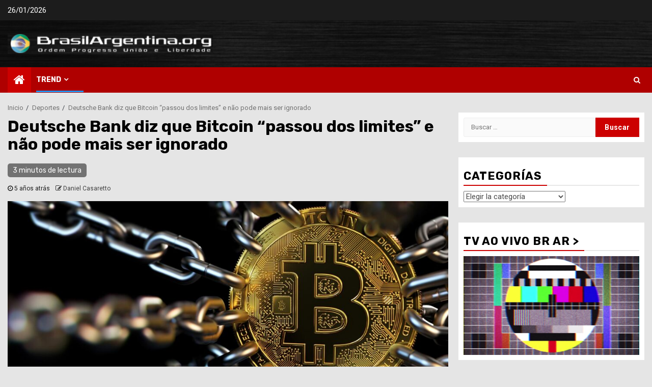

--- FILE ---
content_type: text/html; charset=UTF-8
request_url: https://brasilargentina.org/deutsche-bank-diz-que-bitcoin-passou-dos-limites-e-nao-pode-mais-ser-ignorado/
body_size: 20007
content:
<!doctype html><html lang="es"><head><meta charset="UTF-8"><meta name="viewport" content="width=device-width, initial-scale=1"><link rel="profile" href="http://gmpg.org/xfn/11"><meta name='robots' content='index, follow, max-image-preview:large, max-snippet:-1, max-video-preview:-1' /><title>Deutsche Bank diz que Bitcoin “passou dos limites” e não pode mais ser ignorado - Brasil Argentina Portal de Integração</title><style id="rocket-critical-css">:root{--wp-admin-theme-color:#007cba;--wp-admin-theme-color-darker-10:#006ba1;--wp-admin-theme-color-darker-20:#005a87}.aligncenter{clear:both}body{margin:0;padding:0}.sfsi_widget a img{box-shadow:none!important;outline:0}.widget-area .widget a{outline:0}.sfcm.sfsi_wicon{padding:0;width:100%;border:medium none}.sfcm.sfsi_wicon{margin:-1px;padding:0}html{font-family:sans-serif;-webkit-text-size-adjust:100%;-ms-text-size-adjust:100%}body{margin:0}article,aside,header,main,nav{display:block}a{background-color:transparent}h1{margin:.67em 0;font-size:2em}img{border:0}button,input,select{margin:0;font:inherit;color:inherit}button{overflow:visible}button,select{text-transform:none}button,input[type=submit]{-webkit-appearance:button}button::-moz-focus-inner,input::-moz-focus-inner{padding:0;border:0}input{line-height:normal}input[type=search]{-webkit-box-sizing:content-box;-moz-box-sizing:content-box;box-sizing:content-box;-webkit-appearance:textfield}input[type=search]::-webkit-search-cancel-button,input[type=search]::-webkit-search-decoration{-webkit-appearance:none}*{-webkit-box-sizing:border-box;-moz-box-sizing:border-box;box-sizing:border-box}:after,:before{-webkit-box-sizing:border-box;-moz-box-sizing:border-box;box-sizing:border-box}html{font-size:10px}body{font-family:"Helvetica Neue",Helvetica,Arial,sans-serif;font-size:14px;line-height:1.42857143;color:#333;background-color:#fff}button,input,select{font-family:inherit;font-size:inherit;line-height:inherit}a{color:#337ab7;text-decoration:none}img{vertical-align:middle}h1,h2{font-family:inherit;font-weight:500;line-height:1.1;color:inherit}h1,h2{margin-top:20px;margin-bottom:10px}h1{font-size:36px}h2{font-size:30px}p{margin:0 0 10px}ul{margin-top:0;margin-bottom:10px}label{display:inline-block;max-width:100%;margin-bottom:5px;font-weight:700}input[type=search]{-webkit-box-sizing:border-box;-moz-box-sizing:border-box;box-sizing:border-box}input[type=search]{-webkit-appearance:none}.clearfix:after,.clearfix:before{display:table;content:" "}.clearfix:after{clear:both}@-ms-viewport{width:device-width}html{font-family:'Roboto',sans-serif;font-size:100%;-webkit-text-size-adjust:100%;-ms-text-size-adjust:100%;text-rendering:auto;-webkit-font-smoothing:antialiased;-moz-osx-font-smoothing:grayscale}body{margin:0}article,aside,header,main,nav{display:block}a{background-color:transparent}h1{font-size:2em;margin:0.67em 0}img{border:0}button,input,select{color:inherit;font:inherit;margin:0}button{overflow:visible}button,select{text-transform:none}button,input[type="submit"]{-webkit-appearance:button}button::-moz-focus-inner,input::-moz-focus-inner{border:0;padding:0}input{line-height:normal}input[type="search"]::-webkit-search-cancel-button,input[type="search"]::-webkit-search-decoration{-webkit-appearance:none}body,button,input,select{color:#4a4a4a;font-family:'Roboto',sans-serif;font-size:1rem;font-size:14px;line-height:1.7}h1,h2{clear:both;color:#000000}.site-title,h1,h2{font-family:'Rubik',serif;font-weight:700}p{margin-bottom:15px;font-family:'Roboto',sans-serif}i{font-style:italic}html{box-sizing:border-box}*,*:before,*:after{box-sizing:inherit}body{background-color:#f3f3f3}ul{margin:0;padding:0;list-style:none}img{height:auto;max-width:100%}#af-preloader{width:100%;height:100%;position:fixed;background-color:#fff;z-index:99999999;top:0;left:0}.af-preloader-wrap{position:absolute;top:50%;left:50%;-webkit-transform:translate(-50%,-50%);transform:translate(-50%,-50%)}.af-sp{width:42px;height:42px;clear:both;margin:20px auto}.af-sp-wave{border-radius:50%;position:relative;opacity:1}.af-sp-wave:before,.af-sp-wave:after{content:'';border:2px #ffbf3f solid;border-radius:50%;width:100%;height:100%;position:absolute;left:0px}.af-sp-wave:before{transform:scale(1,1);opacity:1;-webkit-animation:spWaveBe 0.6s infinite linear;animation:spWaveBe 0.6s infinite linear}.af-sp-wave:after{transform:scale(0,0);opacity:0;-webkit-animation:spWaveAf 0.6s infinite linear;animation:spWaveAf 0.6s infinite linear}@-webkit-keyframes spWaveAf{from{-webkit-transform:scale(0.5,0.5);opacity:0}to{-webkit-transform:scale(1,1);opacity:1}}@keyframes spWaveAf{from{transform:scale(0.5,0.5);opacity:0}to{transform:scale(1,1);opacity:1}}@-webkit-keyframes spWaveBe{from{-webkit-transform:scale(1,1);opacity:1}to{-webkit-transform:scale(1.5,1.5);opacity:0}}@keyframes spWaveBe{from{-webkit-transform:scale(1,1);opacity:1}to{-webkit-transform:scale(1.5,1.5);opacity:0}}a{color:#404040;text-decoration:none}a:visited{color:#404040}.col-1{width:100%}.col-2{width:50%}.col-3{width:33.33%}.col-66{width:66.67%}.float-l{float:left}.pad{padding-left:10px;padding-right:10px}.marg-btm-lr{margin-bottom:10px}.af-container-row{margin-right:-10px;margin-left:-10px}.container-wrapper:before,.container-wrapper:after{content:"";display:table}.container-wrapper:after{clear:both}.container-wrapper{max-width:1300px;margin:0 auto;padding-left:15px;padding-right:15px}.pos-rel{position:relative}.container-wrapper #primary{width:70%;padding-right:10px}.container-wrapper #secondary{width:30%;padding-left:10px}.container-wrapper #primary,.container-wrapper #secondary{float:left}.af-flex-container{display:flex}.aft-small-social-menu{text-align:right}.top-bar-flex{display:flex;align-items:center;position:relative;min-height:30px}.top-bar-left{display:flex;align-items:center}.date-bar-left{line-height:1;color:#fff}.main-navigation ul li{position:relative;display:inline-block;text-transform:uppercase;font-size:14px;line-height:19px;padding:15px 25px;padding-left:0;font-weight:700}.main-navigation ul li:after{position:absolute;content:'';width:100%;height:3px;left:0;bottom:0;background-color:#fff}.main-navigation ul li:nth-child(7n+1):after{background-color:#2196F3}.main-navigation ul li:nth-child(7n+2):after{background-color:#4caf50}.main-navigation ul li:nth-child(7n+3):after{background-color:#ffbf3f}.main-navigation ul li:nth-child(7n+4):after{background-color:#ff5722}.main-navigation ul li:nth-child(7n+5):after{background-color:#00BCD4}.main-navigation ul li:nth-child(7n+6):after{background-color:#9c27b0}.main-navigation ul li:nth-child(7n+7):after{background-color:#8bc34a}.main-navigation ul li a{color:#fff;font-family:'Rubik'}.aft-home-icon{display:inline-block;padding:12px;float:left;background:#ffbf3f;line-height:1;margin-right:10px;min-height:49.4px}.aft-home-icon a{color:#fff;font-size:24px;color:#1c1c1c}.ham{width:23px;height:2px;top:50%;display:block;margin-right:auto;background-color:#fff;position:relative}.ham:before,.ham:after{position:absolute;content:'';width:100%;height:2px;left:0;top:-8px;background-color:#fff}.ham:after{top:8px}@media screen and (max-width:992em){.toggle-menu{display:block;float:left}}.main-navigation .toggle-menu{height:50px;width:40px;text-align:center;font-size:15px;display:none;padding:0;padding-left:0;background-color:transparent}@media screen and (min-width:37.5em){.main-navigation ul{display:block}}.header-style1 .top-header{padding:5px 0;background:#1c1c1c}.header-style1{background:#d2d2d2}.header-style1 .logo-brand{text-align:center}.header-style1 .logo-brand .site-description,.header-style1 .logo-brand .site-title{margin:0;text-transform:uppercase}.header-style1 .navigation-section-wrapper .container-wrapper{display:flex;align-items:center;justify-content:space-between;position:relative}.header-style1 .header-middle-part{display:inline-block;flex:auto}.header-style1 .header-right-part{display:flex;align-items:center;float:right}.header-style1 .header-right-part>div{margin:0 2px;text-align:center}.af-search-wrap{width:25px;position:relative;display:inline-block;text-align:center}.search-icon{display:block;line-height:38px;font-size:14px;color:#fff;font-weight:700;text-align:center;outline:0}.search-icon:visited{color:#fff;outline:0}.af-search-form{background:#fff;position:absolute;right:0;top:120%;width:325px;text-align:left;visibility:hidden;filter:alpha(opacity=0);opacity:0;margin:0 auto;margin-top:1px;padding:14px;z-index:99;border-radius:0px;-webkit-box-shadow:0 4px 5px 0 rgba(0,0,0,0.15);-moz-box-shadow:0 4px 5px 0 rgba(0,0,0,0.15);-ms-box-shadow:0 4px 5px 0 rgba(0,0,0,0.15);-o-box-shadow:0 4px 5px 0 rgba(0,0,0,0.15);box-shadow:0 4px 5px 0 rgba(0,0,0,0.15)}.search-form label{width:75%;float:left}input.search-field{float:none;width:100%;padding:0 14px;height:38px;-moz-box-sizing:border-box;box-sizing:border-box;background:#fafafa;border:1px solid #eee;font-size:13px;border-radius:3px 0px 0px 3px;font-weight:normal}input.search-submit{background:#313131;border:1px solid #313131;border-radius:0px 3px 3px 0px;color:#fff;padding:0px;height:37px;font-size:13px;width:25%;margin:0}.header-style1 .main-header .af-flex-container{align-items:center;position:relative;padding-bottom:25px;padding-top:25px}.header-style1 .main-header.data-bg{background-size:cover;background-position:center;background-repeat:no-repeat;position:relative}.header-style1 .main-header.data-bg:before{position:absolute;content:'';top:0;left:0;height:100%;width:100%;background-color:#000;opacity:0.5}.header-style1 .main-header .logo-brand{text-align:left}.header-menu-part{height:50px}.bottom-bar{width:100%;z-index:100;position:relative;background:#1c1c1c;-webkit-transform:translate3d(0,0,0);transform:translate3d(0,0,0);-webkit-transform-style:preserve-3d;transform-style:preserve-3d;-webkit-backface-visibility:hidden;backface-visibility:hidden}.screen-reader-text{border:0;clip:rect(1px,1px,1px,1px);clip-path:inset(50%);height:1px;margin:-1px;overflow:hidden;padding:0;position:absolute!important;width:1px;word-wrap:normal!important}.aligncenter{clear:both;display:block;margin-left:auto;margin-right:auto}.widget-title{position:relative;margin:10px 0;font-size:22px}.widget-title:after{position:absolute;content:'';height:2px;width:100%;background:#898989;opacity:0.2;left:0;bottom:0}.widget-title span{display:inline-block;position:relative;z-index:1;padding:5px;padding-left:0;padding-right:10px;text-transform:uppercase;letter-spacing:1px;border-bottom:2px solid #ffbf3f}.read-img img{width:100%}.read-img.read-bg-img img{display:none}.min-read{color:#fff;background:grey;padding:3px 10px;font-size:14px;border-radius:5px;background-color:rgba(0,0,0,0.5);display:inline-block;font-family:'Rubik',serif}.read-img .min-read-post-format{position:absolute;left:10px;bottom:10px;display:inline-block}.read-details .entry-meta span{font-size:12px;color:#1c1c1c}.read-details .entry-meta span i{font-size:12px}.read-details .entry-meta span.posts-date{margin-right:8px}.breadcrumb-trail.breadcrumbs{padding:20px 0px;padding-bottom:0}ul.trail-items{font-size:13px}ul.trail-items li{display:inline-block;margin-right:5px}ul.trail-items li a{font-size:13px;opacity:0.7}ul.trail-items li:after{content:' / ';padding:0 2px;color:#393E46;font-size:13px}ul.trail-items li:last-child:after{display:none}.entry-header .entry-title{margin:10px 0}body.single-post .entry-title{font-size:32px;margin:10px 0}body.single-post .min-read-post-format .aft-image-caption{color:#fff;display:block;background:rgba(0,0,0,0.5);padding:5px 10px}body.single-post .min-read-post-format .aft-image-caption p{margin-bottom:0}body.single-post:not(.aft-single-full-header) .figure-categories{margin-top:10px}body.single-post .read-details .entry-meta{margin-top:10px}body.single-post span.min-read-post-format{margin-top:10px;display:inline-block}#secondary .widget{margin-bottom:30px}#secondary .widget{margin-bottom:30px;padding:0}button,input[type="submit"]{border:none;border-radius:0;background:#404040;color:#fff;font-size:14px;line-height:normal;height:38px;padding:5px 12px}#reply-title small a{display:inline-block;margin-left:10px}#scroll-up{position:fixed;z-index:8000;bottom:40px;right:20px;display:none;width:50px;height:50px;font-size:28px;line-height:50px;text-align:center;text-decoration:none;color:#1c1c1c;background-color:#ffbf3f;opacity:1!important}#scroll-up i{display:inline-block}img.aligncenter,img.wp-post-image{display:block;margin:1em auto}.site-footer a{color:#fff}.site-info{text-align:center;padding:10px 0}.site-info a{color:#fff}.aligncenter{text-align:center}body.aft-default-mode #secondary .widget-area.color-pad .widget{background-color:#fff}.site-footer .color-pad{color:#fff}#secondary .widget-area.color-pad .widget{padding:10px}@media screen and (max-width:990px){.container-wrapper #secondary,.container-wrapper #primary{width:100%;padding:0}.header-style1 .header-middle-part{display:block;position:relative}.header-style1 .header-right-part{position:absolute;right:15px;top:6px}}@media screen and (max-width:768px){.header-style1 .main-header .af-flex-container{flex-wrap:wrap}.header-style1 .main-header .af-flex-container .col-3,.header-style1 .main-header .af-flex-container .col-66{width:100%}.header-style1 .main-header .af-flex-container>div:nth-child(2){padding-top:10px}.header-style1 .main-header .logo-brand{text-align:center}}@media screen and (max-width:480px){.col-2,.col-3{width:100%}.top-bar-flex{flex-wrap:wrap}.top-bar-left{justify-content:space-between}.aft-small-social-menu{text-align:center}}body.aft-default-mode .bottom-bar{background-color:#af0000}body.aft-default-mode #scroll-up,body.aft-default-mode .aft-home-icon{background-color:#cc0000}body.aft-default-mode .widget-title span{border-bottom-color:#cc0000}body.aft-default-mode .af-sp-wave:before,body.aft-default-mode .af-sp-wave:after{border-color:#cc0000}body.aft-default-mode #scroll-up,body.aft-default-mode .aft-home-icon a{color:#fff}button::-moz-focus-inner{padding:0;border:0}</style><link rel="preload" href="https://fonts.googleapis.com/css?family=Roboto%3A100%2C300%2C400%2C500%2C700%7CRoboto%3A400%2C500%2C700%7CRubik%3A400%2C500%2C700&#038;subset=latin%2Clatin-ext&#038;display=swap" as="style" onload="this.onload=null;this.rel='stylesheet'" /><link rel="preload" href="https://brasilargentina.org/wp-content/cache/min/1/56de733ff9b65ec591b52972322ff871.css" as="style" onload="this.onload=null;this.rel='stylesheet'" data-minify="1" /><link rel="canonical" href="https://brasilargentina.org/deutsche-bank-diz-que-bitcoin-passou-dos-limites-e-nao-pode-mais-ser-ignorado/" /><meta property="og:locale" content="es_ES" /><meta property="og:type" content="article" /><meta property="og:title" content="Deutsche Bank diz que Bitcoin “passou dos limites” e não pode mais ser ignorado - Brasil Argentina Portal de Integração" /><meta property="og:description" content="A popularidade crescente do Bitcoin está incomodando governos e bancos centrais. A gota d’água foi..." /><meta property="og:url" content="https://brasilargentina.org/deutsche-bank-diz-que-bitcoin-passou-dos-limites-e-nao-pode-mais-ser-ignorado/" /><meta property="og:site_name" content="Brasil Argentina Portal de Integração" /><meta property="article:published_time" content="2021-06-15T15:37:37+00:00" /><meta property="og:image" content="https://brasilargentina.org/wp-content/uploads/2021/06/Bitcoin-regulado.jpg" /><meta property="og:image:width" content="1400" /><meta property="og:image:height" content="776" /><meta property="og:image:type" content="image/jpeg" /><meta name="author" content="Daniel Casaretto" /><meta name="twitter:card" content="summary_large_image" /><meta name="twitter:label1" content="Escrito por" /><meta name="twitter:data1" content="Daniel Casaretto" /><meta name="twitter:label2" content="Tiempo de lectura" /><meta name="twitter:data2" content="4 minutos" /> <script type="application/ld+json" class="yoast-schema-graph">{"@context":"https://schema.org","@graph":[{"@type":"Article","@id":"https://brasilargentina.org/deutsche-bank-diz-que-bitcoin-passou-dos-limites-e-nao-pode-mais-ser-ignorado/#article","isPartOf":{"@id":"https://brasilargentina.org/deutsche-bank-diz-que-bitcoin-passou-dos-limites-e-nao-pode-mais-ser-ignorado/"},"author":{"name":"Daniel Casaretto","@id":"https://brasilargentina.org/#/schema/person/9006bacbe3267014c828d83836d03b0c"},"headline":"Deutsche Bank diz que Bitcoin “passou dos limites” e não pode mais ser ignorado","datePublished":"2021-06-15T15:37:37+00:00","dateModified":"2021-06-15T15:37:37+00:00","mainEntityOfPage":{"@id":"https://brasilargentina.org/deutsche-bank-diz-que-bitcoin-passou-dos-limites-e-nao-pode-mais-ser-ignorado/"},"wordCount":749,"publisher":{"@id":"https://brasilargentina.org/#organization"},"image":{"@id":"https://brasilargentina.org/deutsche-bank-diz-que-bitcoin-passou-dos-limites-e-nao-pode-mais-ser-ignorado/#primaryimage"},"thumbnailUrl":"https://brasilargentina.org/wp-content/uploads/2021/06/Bitcoin-regulado.jpg","articleSection":["Deportes","Tecnologia e Ciência"],"inLanguage":"es"},{"@type":"WebPage","@id":"https://brasilargentina.org/deutsche-bank-diz-que-bitcoin-passou-dos-limites-e-nao-pode-mais-ser-ignorado/","url":"https://brasilargentina.org/deutsche-bank-diz-que-bitcoin-passou-dos-limites-e-nao-pode-mais-ser-ignorado/","name":"Deutsche Bank diz que Bitcoin “passou dos limites” e não pode mais ser ignorado - Brasil Argentina Portal de Integração","isPartOf":{"@id":"https://brasilargentina.org/#website"},"primaryImageOfPage":{"@id":"https://brasilargentina.org/deutsche-bank-diz-que-bitcoin-passou-dos-limites-e-nao-pode-mais-ser-ignorado/#primaryimage"},"image":{"@id":"https://brasilargentina.org/deutsche-bank-diz-que-bitcoin-passou-dos-limites-e-nao-pode-mais-ser-ignorado/#primaryimage"},"thumbnailUrl":"https://brasilargentina.org/wp-content/uploads/2021/06/Bitcoin-regulado.jpg","datePublished":"2021-06-15T15:37:37+00:00","dateModified":"2021-06-15T15:37:37+00:00","breadcrumb":{"@id":"https://brasilargentina.org/deutsche-bank-diz-que-bitcoin-passou-dos-limites-e-nao-pode-mais-ser-ignorado/#breadcrumb"},"inLanguage":"es","potentialAction":[{"@type":"ReadAction","target":["https://brasilargentina.org/deutsche-bank-diz-que-bitcoin-passou-dos-limites-e-nao-pode-mais-ser-ignorado/"]}]},{"@type":"ImageObject","inLanguage":"es","@id":"https://brasilargentina.org/deutsche-bank-diz-que-bitcoin-passou-dos-limites-e-nao-pode-mais-ser-ignorado/#primaryimage","url":"https://brasilargentina.org/wp-content/uploads/2021/06/Bitcoin-regulado.jpg","contentUrl":"https://brasilargentina.org/wp-content/uploads/2021/06/Bitcoin-regulado.jpg","width":1400,"height":776},{"@type":"BreadcrumbList","@id":"https://brasilargentina.org/deutsche-bank-diz-que-bitcoin-passou-dos-limites-e-nao-pode-mais-ser-ignorado/#breadcrumb","itemListElement":[{"@type":"ListItem","position":1,"name":"Home","item":"https://brasilargentina.org/"},{"@type":"ListItem","position":2,"name":"Deutsche Bank diz que Bitcoin “passou dos limites” e não pode mais ser ignorado"}]},{"@type":"WebSite","@id":"https://brasilargentina.org/#website","url":"https://brasilargentina.org/","name":"Brasil Argentina Portal de Integração","description":"Ordem Progresso União e Liberdade","publisher":{"@id":"https://brasilargentina.org/#organization"},"potentialAction":[{"@type":"SearchAction","target":{"@type":"EntryPoint","urlTemplate":"https://brasilargentina.org/?s={search_term_string}"},"query-input":"required name=search_term_string"}],"inLanguage":"es"},{"@type":"Organization","@id":"https://brasilargentina.org/#organization","name":"CIEBA","url":"https://brasilargentina.org/","logo":{"@type":"ImageObject","inLanguage":"es","@id":"https://brasilargentina.org/#/schema/logo/image/","url":"https://brasilargentina.org/wp-content/uploads/2020/11/cropped-Captura-de-Pantalla-2020-11-04-a-las-04.29.13.png","contentUrl":"https://brasilargentina.org/wp-content/uploads/2020/11/cropped-Captura-de-Pantalla-2020-11-04-a-las-04.29.13.png","width":418,"height":44,"caption":"CIEBA"},"image":{"@id":"https://brasilargentina.org/#/schema/logo/image/"}},{"@type":"Person","@id":"https://brasilargentina.org/#/schema/person/9006bacbe3267014c828d83836d03b0c","name":"Daniel Casaretto","image":{"@type":"ImageObject","inLanguage":"es","@id":"https://brasilargentina.org/#/schema/person/image/","url":"https://secure.gravatar.com/avatar/94c4f98555891f4351ed5a790d217b0a?s=96&d=mm&r=g","contentUrl":"https://secure.gravatar.com/avatar/94c4f98555891f4351ed5a790d217b0a?s=96&d=mm&r=g","caption":"Daniel Casaretto"},"sameAs":["https://brasilargentina.org"],"url":"https://brasilargentina.org/author/presidencia/"}]}</script> <link rel='dns-prefetch' href='//fonts.googleapis.com' /><link href='https://fonts.gstatic.com' crossorigin rel='preconnect' /><link rel="alternate" type="application/rss+xml" title="Brasil Argentina Portal de Integração &raquo; Feed" href="https://brasilargentina.org/feed/" /><link rel="alternate" type="application/rss+xml" title="Brasil Argentina Portal de Integração &raquo; Feed de los comentarios" href="https://brasilargentina.org/comments/feed/" /><style type="text/css">img.wp-smiley,img.emoji{display:inline!important;border:none!important;box-shadow:none!important;height:1em!important;width:1em!important;margin:0 0.07em!important;vertical-align:-0.1em!important;background:none!important;padding:0!important}</style><style id='classic-theme-styles-inline-css' type='text/css'>
/*! This file is auto-generated */
.wp-block-button__link{color:#fff;background-color:#32373c;border-radius:9999px;box-shadow:none;text-decoration:none;padding:calc(.667em + 2px) calc(1.333em + 2px);font-size:1.125em}.wp-block-file__button{background:#32373c;color:#fff;text-decoration:none}</style><style id='global-styles-inline-css' type='text/css'>body{--wp--preset--color--black:#000;--wp--preset--color--cyan-bluish-gray:#abb8c3;--wp--preset--color--white:#fff;--wp--preset--color--pale-pink:#f78da7;--wp--preset--color--vivid-red:#cf2e2e;--wp--preset--color--luminous-vivid-orange:#ff6900;--wp--preset--color--luminous-vivid-amber:#fcb900;--wp--preset--color--light-green-cyan:#7bdcb5;--wp--preset--color--vivid-green-cyan:#00d084;--wp--preset--color--pale-cyan-blue:#8ed1fc;--wp--preset--color--vivid-cyan-blue:#0693e3;--wp--preset--color--vivid-purple:#9b51e0;--wp--preset--gradient--vivid-cyan-blue-to-vivid-purple:linear-gradient(135deg,rgba(6,147,227,1) 0%,rgb(155,81,224) 100%);--wp--preset--gradient--light-green-cyan-to-vivid-green-cyan:linear-gradient(135deg,rgb(122,220,180) 0%,rgb(0,208,130) 100%);--wp--preset--gradient--luminous-vivid-amber-to-luminous-vivid-orange:linear-gradient(135deg,rgba(252,185,0,1) 0%,rgba(255,105,0,1) 100%);--wp--preset--gradient--luminous-vivid-orange-to-vivid-red:linear-gradient(135deg,rgba(255,105,0,1) 0%,rgb(207,46,46) 100%);--wp--preset--gradient--very-light-gray-to-cyan-bluish-gray:linear-gradient(135deg,rgb(238,238,238) 0%,rgb(169,184,195) 100%);--wp--preset--gradient--cool-to-warm-spectrum:linear-gradient(135deg,rgb(74,234,220) 0%,rgb(151,120,209) 20%,rgb(207,42,186) 40%,rgb(238,44,130) 60%,rgb(251,105,98) 80%,rgb(254,248,76) 100%);--wp--preset--gradient--blush-light-purple:linear-gradient(135deg,rgb(255,206,236) 0%,rgb(152,150,240) 100%);--wp--preset--gradient--blush-bordeaux:linear-gradient(135deg,rgb(254,205,165) 0%,rgb(254,45,45) 50%,rgb(107,0,62) 100%);--wp--preset--gradient--luminous-dusk:linear-gradient(135deg,rgb(255,203,112) 0%,rgb(199,81,192) 50%,rgb(65,88,208) 100%);--wp--preset--gradient--pale-ocean:linear-gradient(135deg,rgb(255,245,203) 0%,rgb(182,227,212) 50%,rgb(51,167,181) 100%);--wp--preset--gradient--electric-grass:linear-gradient(135deg,rgb(202,248,128) 0%,rgb(113,206,126) 100%);--wp--preset--gradient--midnight:linear-gradient(135deg,rgb(2,3,129) 0%,rgb(40,116,252) 100%);--wp--preset--font-size--small:13px;--wp--preset--font-size--medium:20px;--wp--preset--font-size--large:36px;--wp--preset--font-size--x-large:42px;--wp--preset--spacing--20:.44rem;--wp--preset--spacing--30:.67rem;--wp--preset--spacing--40:1rem;--wp--preset--spacing--50:1.5rem;--wp--preset--spacing--60:2.25rem;--wp--preset--spacing--70:3.38rem;--wp--preset--spacing--80:5.06rem;--wp--preset--shadow--natural:6px 6px 9px rgba(0,0,0,.2);--wp--preset--shadow--deep:12px 12px 50px rgba(0,0,0,.4);--wp--preset--shadow--sharp:6px 6px 0 rgba(0,0,0,.2);--wp--preset--shadow--outlined:6px 6px 0 -3px rgba(255,255,255,1),6px 6px rgba(0,0,0,1);--wp--preset--shadow--crisp:6px 6px 0 rgba(0,0,0,1)}:where(.is-layout-flex){gap:.5em}:where(.is-layout-grid){gap:.5em}body .is-layout-flow>.alignleft{float:left;margin-inline-start:0;margin-inline-end:2em}body .is-layout-flow>.alignright{float:right;margin-inline-start:2em;margin-inline-end:0}body .is-layout-flow>.aligncenter{margin-left:auto!important;margin-right:auto!important}body .is-layout-constrained>.alignleft{float:left;margin-inline-start:0;margin-inline-end:2em}body .is-layout-constrained>.alignright{float:right;margin-inline-start:2em;margin-inline-end:0}body .is-layout-constrained>.aligncenter{margin-left:auto!important;margin-right:auto!important}body .is-layout-constrained>:where(:not(.alignleft):not(.alignright):not(.alignfull)){max-width:var(--wp--style--global--content-size);margin-left:auto!important;margin-right:auto!important}body .is-layout-constrained>.alignwide{max-width:var(--wp--style--global--wide-size)}body .is-layout-flex{display:flex}body .is-layout-flex{flex-wrap:wrap;align-items:center}body .is-layout-flex>*{margin:0}body .is-layout-grid{display:grid}body .is-layout-grid>*{margin:0}:where(.wp-block-columns.is-layout-flex){gap:2em}:where(.wp-block-columns.is-layout-grid){gap:2em}:where(.wp-block-post-template.is-layout-flex){gap:1.25em}:where(.wp-block-post-template.is-layout-grid){gap:1.25em}.has-black-color{color:var(--wp--preset--color--black)!important}.has-cyan-bluish-gray-color{color:var(--wp--preset--color--cyan-bluish-gray)!important}.has-white-color{color:var(--wp--preset--color--white)!important}.has-pale-pink-color{color:var(--wp--preset--color--pale-pink)!important}.has-vivid-red-color{color:var(--wp--preset--color--vivid-red)!important}.has-luminous-vivid-orange-color{color:var(--wp--preset--color--luminous-vivid-orange)!important}.has-luminous-vivid-amber-color{color:var(--wp--preset--color--luminous-vivid-amber)!important}.has-light-green-cyan-color{color:var(--wp--preset--color--light-green-cyan)!important}.has-vivid-green-cyan-color{color:var(--wp--preset--color--vivid-green-cyan)!important}.has-pale-cyan-blue-color{color:var(--wp--preset--color--pale-cyan-blue)!important}.has-vivid-cyan-blue-color{color:var(--wp--preset--color--vivid-cyan-blue)!important}.has-vivid-purple-color{color:var(--wp--preset--color--vivid-purple)!important}.has-black-background-color{background-color:var(--wp--preset--color--black)!important}.has-cyan-bluish-gray-background-color{background-color:var(--wp--preset--color--cyan-bluish-gray)!important}.has-white-background-color{background-color:var(--wp--preset--color--white)!important}.has-pale-pink-background-color{background-color:var(--wp--preset--color--pale-pink)!important}.has-vivid-red-background-color{background-color:var(--wp--preset--color--vivid-red)!important}.has-luminous-vivid-orange-background-color{background-color:var(--wp--preset--color--luminous-vivid-orange)!important}.has-luminous-vivid-amber-background-color{background-color:var(--wp--preset--color--luminous-vivid-amber)!important}.has-light-green-cyan-background-color{background-color:var(--wp--preset--color--light-green-cyan)!important}.has-vivid-green-cyan-background-color{background-color:var(--wp--preset--color--vivid-green-cyan)!important}.has-pale-cyan-blue-background-color{background-color:var(--wp--preset--color--pale-cyan-blue)!important}.has-vivid-cyan-blue-background-color{background-color:var(--wp--preset--color--vivid-cyan-blue)!important}.has-vivid-purple-background-color{background-color:var(--wp--preset--color--vivid-purple)!important}.has-black-border-color{border-color:var(--wp--preset--color--black)!important}.has-cyan-bluish-gray-border-color{border-color:var(--wp--preset--color--cyan-bluish-gray)!important}.has-white-border-color{border-color:var(--wp--preset--color--white)!important}.has-pale-pink-border-color{border-color:var(--wp--preset--color--pale-pink)!important}.has-vivid-red-border-color{border-color:var(--wp--preset--color--vivid-red)!important}.has-luminous-vivid-orange-border-color{border-color:var(--wp--preset--color--luminous-vivid-orange)!important}.has-luminous-vivid-amber-border-color{border-color:var(--wp--preset--color--luminous-vivid-amber)!important}.has-light-green-cyan-border-color{border-color:var(--wp--preset--color--light-green-cyan)!important}.has-vivid-green-cyan-border-color{border-color:var(--wp--preset--color--vivid-green-cyan)!important}.has-pale-cyan-blue-border-color{border-color:var(--wp--preset--color--pale-cyan-blue)!important}.has-vivid-cyan-blue-border-color{border-color:var(--wp--preset--color--vivid-cyan-blue)!important}.has-vivid-purple-border-color{border-color:var(--wp--preset--color--vivid-purple)!important}.has-vivid-cyan-blue-to-vivid-purple-gradient-background{background:var(--wp--preset--gradient--vivid-cyan-blue-to-vivid-purple)!important}.has-light-green-cyan-to-vivid-green-cyan-gradient-background{background:var(--wp--preset--gradient--light-green-cyan-to-vivid-green-cyan)!important}.has-luminous-vivid-amber-to-luminous-vivid-orange-gradient-background{background:var(--wp--preset--gradient--luminous-vivid-amber-to-luminous-vivid-orange)!important}.has-luminous-vivid-orange-to-vivid-red-gradient-background{background:var(--wp--preset--gradient--luminous-vivid-orange-to-vivid-red)!important}.has-very-light-gray-to-cyan-bluish-gray-gradient-background{background:var(--wp--preset--gradient--very-light-gray-to-cyan-bluish-gray)!important}.has-cool-to-warm-spectrum-gradient-background{background:var(--wp--preset--gradient--cool-to-warm-spectrum)!important}.has-blush-light-purple-gradient-background{background:var(--wp--preset--gradient--blush-light-purple)!important}.has-blush-bordeaux-gradient-background{background:var(--wp--preset--gradient--blush-bordeaux)!important}.has-luminous-dusk-gradient-background{background:var(--wp--preset--gradient--luminous-dusk)!important}.has-pale-ocean-gradient-background{background:var(--wp--preset--gradient--pale-ocean)!important}.has-electric-grass-gradient-background{background:var(--wp--preset--gradient--electric-grass)!important}.has-midnight-gradient-background{background:var(--wp--preset--gradient--midnight)!important}.has-small-font-size{font-size:var(--wp--preset--font-size--small)!important}.has-medium-font-size{font-size:var(--wp--preset--font-size--medium)!important}.has-large-font-size{font-size:var(--wp--preset--font-size--large)!important}.has-x-large-font-size{font-size:var(--wp--preset--font-size--x-large)!important}.wp-block-navigation a:where(:not(.wp-element-button)){color:inherit}:where(.wp-block-post-template.is-layout-flex){gap:1.25em}:where(.wp-block-post-template.is-layout-grid){gap:1.25em}:where(.wp-block-columns.is-layout-flex){gap:2em}:where(.wp-block-columns.is-layout-grid){gap:2em}.wp-block-pullquote{font-size:1.5em;line-height:1.6}</style><style id='ez-toc-inline-css' type='text/css'>div#ez-toc-container .ez-toc-title{font-size:120%}div#ez-toc-container .ez-toc-title{font-weight:500}div#ez-toc-container ul li,div#ez-toc-container ul li a{font-size:95%}div#ez-toc-container ul li,div#ez-toc-container ul li a{font-weight:500}div#ez-toc-container nav ul ul li{font-size:90%}.ez-toc-box-title{font-weight:700;margin-bottom:10px;text-align:center;text-transform:uppercase;letter-spacing:1px;color:#666;padding-bottom:5px;position:absolute;top:-4%;left:5%;background-color:inherit;transition:top 0.3s ease}.ez-toc-box-title.toc-closed{top:-25%}.ez-toc-container-direction{direction:ltr}.ez-toc-counter ul{counter-reset:item}.ez-toc-counter nav ul li a::before{content:counters(item,'.',decimal) '. ';display:inline-block;counter-increment:item;flex-grow:0;flex-shrink:0;margin-right:.2em;float:left}.ez-toc-widget-direction{direction:ltr}.ez-toc-widget-container ul{counter-reset:item}.ez-toc-widget-container nav ul li a::before{content:counters(item,'.',decimal) '. ';display:inline-block;counter-increment:item;flex-grow:0;flex-shrink:0;margin-right:.2em;float:left}</style> <script type='text/javascript' src='https://brasilargentina.org/wp-includes/js/jquery/jquery.min.js?ver=3.7.0' id='jquery-core-js'></script>  <link rel="https://api.w.org/" href="https://brasilargentina.org/wp-json/" /><link rel="alternate" type="application/json" href="https://brasilargentina.org/wp-json/wp/v2/posts/4256" /><link rel="EditURI" type="application/rsd+xml" title="RSD" href="https://brasilargentina.org/xmlrpc.php?rsd" /><meta name="generator" content="WordPress 6.3.7" /><link rel='shortlink' href='https://brasilargentina.org/?p=4256' /><link rel="alternate" type="application/json+oembed" href="https://brasilargentina.org/wp-json/oembed/1.0/embed?url=https%3A%2F%2Fbrasilargentina.org%2Fdeutsche-bank-diz-que-bitcoin-passou-dos-limites-e-nao-pode-mais-ser-ignorado%2F" /><link rel="alternate" type="text/xml+oembed" href="https://brasilargentina.org/wp-json/oembed/1.0/embed?url=https%3A%2F%2Fbrasilargentina.org%2Fdeutsche-bank-diz-que-bitcoin-passou-dos-limites-e-nao-pode-mais-ser-ignorado%2F&#038;format=xml" />  <script data-no-minify="1" async src="https://brasilargentina.org/wp-content/cache/busting/1/gtm-69bbc0238b5cb906a6f5122da2e27709.js"></script> <script>window.dataLayer = window.dataLayer || [];
  function gtag(){dataLayer.push(arguments);}
  gtag('js', new Date());

  gtag('config', 'G-65RCT2CHHN');</script> <meta name="follow.[base64]" content="2teBQZeqCwdMLjsMmQq7"/><style type="text/css">.site-title,.site-description{position:absolute;clip:rect(1px,1px,1px,1px);display:none}body.aft-light-mode .aft-blocks.banner-carousel-1-wrap,body.aft-dark-mode .aft-blocks.banner-carousel-1-wrap,body.aft-default-mode .aft-blocks.banner-carousel-1-wrap{background-image:url(https://brasilargentina.org/wp-content/uploads/2023/09/cropped-BRasilARgentina-ORG-Background-scaled-1.jpeg)}.elementor-default .elementor-section.elementor-section-full_width>.elementor-container,.elementor-default .elementor-section.elementor-section-boxed>.elementor-container,.elementor-page .elementor-section.elementor-section-full_width>.elementor-container,.elementor-page .elementor-section.elementor-section-boxed>.elementor-container{max-width:1300px}.container-wrapper .elementor{max-width:100%}.align-content-left .elementor-section-stretched,.align-content-right .elementor-section-stretched{max-width:100%;left:0!important}</style><style type="text/css" id="custom-background-css">body.custom-background{background-color:#e5e5e5}</style><link rel="icon" href="https://brasilargentina.org/wp-content/uploads/2020/11/cropped-favicon-32x32.png" sizes="32x32" /><link rel="icon" href="https://brasilargentina.org/wp-content/uploads/2020/11/cropped-favicon-192x192.png" sizes="192x192" /><link rel="apple-touch-icon" href="https://brasilargentina.org/wp-content/uploads/2020/11/cropped-favicon-180x180.png" /><meta name="msapplication-TileImage" content="https://brasilargentina.org/wp-content/uploads/2020/11/cropped-favicon-270x270.png" /><style type="text/css" id="wp-custom-css">.site-info{text-align:center;padding:10px 0;background-color:#000;display:none}</style><noscript><style id="rocket-lazyload-nojs-css">.rll-youtube-player,[data-lazy-src]{display:none!important}</style></noscript><script>/*! loadCSS rel=preload polyfill. [c]2017 Filament Group, Inc. MIT License */
(function(w){"use strict";if(!w.loadCSS){w.loadCSS=function(){}}
var rp=loadCSS.relpreload={};rp.support=(function(){var ret;try{ret=w.document.createElement("link").relList.supports("preload")}catch(e){ret=!1}
return function(){return ret}})();rp.bindMediaToggle=function(link){var finalMedia=link.media||"all";function enableStylesheet(){link.media=finalMedia}
if(link.addEventListener){link.addEventListener("load",enableStylesheet)}else if(link.attachEvent){link.attachEvent("onload",enableStylesheet)}
setTimeout(function(){link.rel="stylesheet";link.media="only x"});setTimeout(enableStylesheet,3000)};rp.poly=function(){if(rp.support()){return}
var links=w.document.getElementsByTagName("link");for(var i=0;i<links.length;i++){var link=links[i];if(link.rel==="preload"&&link.getAttribute("as")==="style"&&!link.getAttribute("data-loadcss")){link.setAttribute("data-loadcss",!0);rp.bindMediaToggle(link)}}};if(!rp.support()){rp.poly();var run=w.setInterval(rp.poly,500);if(w.addEventListener){w.addEventListener("load",function(){rp.poly();w.clearInterval(run)})}else if(w.attachEvent){w.attachEvent("onload",function(){rp.poly();w.clearInterval(run)})}}
if(typeof exports!=="undefined"){exports.loadCSS=loadCSS}
else{w.loadCSS=loadCSS}}(typeof global!=="undefined"?global:this))</script> </head><body class="post-template-default single single-post postid-4256 single-format-standard custom-background wp-custom-logo wp-embed-responsive sfsi_actvite_theme_default aft-default-mode aft-sticky-sidebar aft-hide-comment-count-in-list aft-hide-minutes-read-in-list aft-hide-date-author-in-list aft-transparent-main-banner-box default-content-layout single-content-mode-default align-content-left"><div id="page" class="site"> <a class="skip-link screen-reader-text" href="#content">Saltar al contenido</a><header id="masthead" class="header-style1 header-layout-1"><div class="top-header"><div class="container-wrapper"><div class="top-bar-flex"><div class="top-bar-left col-2"><div class="date-bar-left"> <span class="topbar-date"> 26/01/2026 </span></div></div><div class="top-bar-right col-2"> <span class="aft-small-social-menu"> </span></div></div></div></div><div class="main-header data-bg" data-background="https://brasilargentina.org/wp-content/uploads/2020/11/cropped-cropped-AdobeStock_142456029_Preview_70a170ee4127a0ceb14402df5530de77.jpg"><div class="container-wrapper"><div class="af-container-row af-flex-container"><div class="col-3 float-l pad"><div class="logo-brand"><div class="site-branding"> <a href="https://brasilargentina.org/" class="custom-logo-link" rel="home"><img width="418" height="44" src="data:image/svg+xml,%3Csvg%20xmlns='http://www.w3.org/2000/svg'%20viewBox='0%200%20418%2044'%3E%3C/svg%3E" class="custom-logo" alt="Brasil Argentina Portal de Integração" decoding="async" data-lazy-srcset="https://brasilargentina.org/wp-content/uploads/2020/11/cropped-Captura-de-Pantalla-2020-11-04-a-las-04.29.13.png 418w, https://brasilargentina.org/wp-content/uploads/2020/11/cropped-Captura-de-Pantalla-2020-11-04-a-las-04.29.13-300x32.png 300w" data-lazy-sizes="(max-width: 418px) 100vw, 418px" data-lazy-src="https://brasilargentina.org/wp-content/uploads/2020/11/cropped-Captura-de-Pantalla-2020-11-04-a-las-04.29.13.png" /><noscript><img width="418" height="44" src="https://brasilargentina.org/wp-content/uploads/2020/11/cropped-Captura-de-Pantalla-2020-11-04-a-las-04.29.13.png" class="custom-logo" alt="Brasil Argentina Portal de Integração" decoding="async" srcset="https://brasilargentina.org/wp-content/uploads/2020/11/cropped-Captura-de-Pantalla-2020-11-04-a-las-04.29.13.png 418w, https://brasilargentina.org/wp-content/uploads/2020/11/cropped-Captura-de-Pantalla-2020-11-04-a-las-04.29.13-300x32.png 300w" sizes="(max-width: 418px) 100vw, 418px" /></noscript></a><p class="site-title font-family-1"> <a href="https://brasilargentina.org/" rel="home">Brasil Argentina Portal de Integração</a></p><p class="site-description">Ordem Progresso União e Liberdade</p></div></div></div><div class="col-66 float-l pad"></div></div></div></div><div class="header-menu-part"><div id="main-navigation-bar" class="bottom-bar"><div class="navigation-section-wrapper"><div class="container-wrapper"><div class="header-middle-part"><div class="navigation-container"><nav class="main-navigation clearfix"> <span class="aft-home-icon"> <a href="https://brasilargentina.org"> <i class="fa fa-home" aria-hidden="true"></i> </a> </span><div class="aft-dynamic-navigation-elements"> <button class="toggle-menu" aria-controls="primary-menu" aria-expanded="false"> <span class="screen-reader-text"> Menú principal </span> <i class="ham"></i> </button><div class="menu main-menu menu-desktop show-menu-border"><ul id="primary-menu" class="menu"><li id="menu-item-276" class="menu-item menu-item-type-taxonomy menu-item-object-category menu-item-has-children menu-item-276"><a href="https://brasilargentina.org/category/trend/">Trend</a><ul class="sub-menu"><li id="menu-item-1329" class="menu-item menu-item-type-taxonomy menu-item-object-category menu-item-has-children menu-item-1329"><a href="https://brasilargentina.org/category/brasil/">Brasil</a><ul class="sub-menu"><li id="menu-item-1330" class="menu-item menu-item-type-taxonomy menu-item-object-category menu-item-has-children menu-item-1330"><a href="https://brasilargentina.org/category/argentina/">Argentina</a><ul class="sub-menu"><li id="menu-item-1332" class="menu-item menu-item-type-taxonomy menu-item-object-category menu-item-has-children menu-item-1332"><a href="https://brasilargentina.org/category/economia-2/">Economía</a><ul class="sub-menu"><li id="menu-item-1333" class="menu-item menu-item-type-taxonomy menu-item-object-category menu-item-1333"><a href="https://brasilargentina.org/category/politica/">Política</a></li></ul></li></ul></li></ul></li><li id="menu-item-1331" class="menu-item menu-item-type-taxonomy menu-item-object-category menu-item-1331"><a href="https://brasilargentina.org/category/iot/">IOT</a></li><li id="menu-item-1349" class="menu-item menu-item-type-taxonomy menu-item-object-category menu-item-1349"><a href="https://brasilargentina.org/category/info-militar/">Info Militar</a></li><li id="menu-item-1334" class="menu-item menu-item-type-taxonomy menu-item-object-category current-post-ancestor current-menu-parent current-post-parent menu-item-1334"><a href="https://brasilargentina.org/category/deportes/">Deportes</a></li><li id="menu-item-1345" class="menu-item menu-item-type-taxonomy menu-item-object-category current-post-ancestor current-menu-parent current-post-parent menu-item-1345"><a href="https://brasilargentina.org/category/tecnologia-e-ciencia/">Tecnologia e Ciência</a></li><li id="menu-item-1351" class="menu-item menu-item-type-taxonomy menu-item-object-category menu-item-1351"><a href="https://brasilargentina.org/category/turismo/">Turismo</a></li><li id="menu-item-1335" class="menu-item menu-item-type-taxonomy menu-item-object-category menu-item-1335"><a href="https://brasilargentina.org/category/internacional/">Internacional</a></li></ul></li></ul></div></div></nav></div></div><div class="header-right-part"><div class="af-search-wrap"><div class="search-overlay"> <a href="#" title="Search" class="search-icon"> <i class="fa fa-search"></i> </a><div class="af-search-form"><form role="search" method="get" class="search-form" action="https://brasilargentina.org/"> <label> <span class="screen-reader-text">Buscar:</span> <input type="search" class="search-field" placeholder="Buscar &hellip;" value="" name="s" /> </label> <input type="submit" class="search-submit" value="Buscar" /></form></div></div></div></div></div></div></div></div></header><div class="af-breadcrumbs-wrapper container-wrapper"><div class="af-breadcrumbs font-family-1 color-pad"><div role="navigation" aria-label="Migas de pan" class="breadcrumb-trail breadcrumbs" itemprop="breadcrumb"><ul class="trail-items" itemscope itemtype="http://schema.org/BreadcrumbList"><meta name="numberOfItems" content="3" /><meta name="itemListOrder" content="Ascending" /><li itemprop="itemListElement" itemscope itemtype="http://schema.org/ListItem" class="trail-item trail-begin"><a href="https://brasilargentina.org/" rel="home" itemprop="item"><span itemprop="name">Inicio</span></a><meta itemprop="position" content="1" /></li><li itemprop="itemListElement" itemscope itemtype="http://schema.org/ListItem" class="trail-item"><a href="https://brasilargentina.org/category/deportes/" itemprop="item"><span itemprop="name">Deportes</span></a><meta itemprop="position" content="2" /></li><li itemprop="itemListElement" itemscope itemtype="http://schema.org/ListItem" class="trail-item trail-end"><a href="https://brasilargentina.org/deutsche-bank-diz-que-bitcoin-passou-dos-limites-e-nao-pode-mais-ser-ignorado/" itemprop="item"><span itemprop="name">Deutsche Bank diz que Bitcoin “passou dos limites” e não pode mais ser ignorado</span></a><meta itemprop="position" content="3" /></li></ul></div></div></div><div id="content" class="container-wrapper"><div id="primary" class="content-area"><main id="main" class="site-main"><article id="post-4256" class="af-single-article post-4256 post type-post status-publish format-standard has-post-thumbnail hentry category-deportes category-tecnologia-e-ciencia"><div class="entry-content-wrap read-single"><header class="entry-header pos-rel "><div class="read-details marg-btm-lr"><div class="entry-header-details"><div class="figure-categories figure-categories-bg"></div><h1 class="entry-title">Deutsche Bank diz que Bitcoin “passou dos limites” e não pode mais ser ignorado</h1> <span class="min-read-post-format"> <span class="min-read">3 minutos de lectura</span> </span><div class="entry-meta"> <span class="author-links"> <span class="item-metadata posts-date"> <i class="fa fa-clock-o"></i> 5 años atrás </span> <span class="item-metadata posts-author byline"> <i class="fa fa-pencil-square-o"></i> <a href="https://brasilargentina.org/author/presidencia/"> Daniel Casaretto </a> </span> </span></div></div></div><div class="read-img pos-rel"><div class="post-thumbnail full-width-image"> <img width="1024" height="568" src="data:image/svg+xml,%3Csvg%20xmlns='http://www.w3.org/2000/svg'%20viewBox='0%200%201024%20568'%3E%3C/svg%3E" class="attachment-newsphere-featured size-newsphere-featured wp-post-image" alt="" decoding="async" fetchpriority="high" data-lazy-srcset="https://brasilargentina.org/wp-content/uploads/2021/06/Bitcoin-regulado-1024x568.jpg 1024w, https://brasilargentina.org/wp-content/uploads/2021/06/Bitcoin-regulado-300x166.jpg 300w, https://brasilargentina.org/wp-content/uploads/2021/06/Bitcoin-regulado-768x426.jpg 768w, https://brasilargentina.org/wp-content/uploads/2021/06/Bitcoin-regulado.jpg 1400w" data-lazy-sizes="(max-width: 1024px) 100vw, 1024px" data-lazy-src="https://brasilargentina.org/wp-content/uploads/2021/06/Bitcoin-regulado-1024x568.jpg" /><noscript><img width="1024" height="568" src="https://brasilargentina.org/wp-content/uploads/2021/06/Bitcoin-regulado-1024x568.jpg" class="attachment-newsphere-featured size-newsphere-featured wp-post-image" alt="" decoding="async" fetchpriority="high" srcset="https://brasilargentina.org/wp-content/uploads/2021/06/Bitcoin-regulado-1024x568.jpg 1024w, https://brasilargentina.org/wp-content/uploads/2021/06/Bitcoin-regulado-300x166.jpg 300w, https://brasilargentina.org/wp-content/uploads/2021/06/Bitcoin-regulado-768x426.jpg 768w, https://brasilargentina.org/wp-content/uploads/2021/06/Bitcoin-regulado.jpg 1400w" sizes="(max-width: 1024px) 100vw, 1024px" /></noscript></div> <span class="min-read-post-format"> </span></div></header><div class="color-pad"><div class="entry-content read-details color-tp-pad no-color-pad"><p>A popularidade crescente do Bitcoin está incomodando governos e bancos centrais. A gota d’água foi a legalização da criptomoeda em El Salvador. De acordo com economistas do Deutsche Bank, vários políticos, autoridades, banqueiros e economistas estão clamando por regulamentação do mercado, e esta regulamentação visa não apenas proteger investidores, mas acima de tudo preservar o monopólio do controle do dinheiro que os poderes públicos desfrutam hoje.</p><p>“Bitcoin, junto com outros ativos criptográficos (sic), ultrapassou os limites do uso generalizado e não pode mais ser ignorado… À medida que as criptomoedas começam a competir seriamente com as moedas convencionais e fiduciárias, os reguladores e legisladores entrarão em ação.”, dizem os especialistas do banco alemão.</p><p>O relatório do Deutsche Bank foi publicado depois que o Comitê de Supervisão Bancária da Basiléia lançou uma consulta pública na qual propõe que os bancos criem requisitos mais rígidos ao lidar com Bitcoin e outra criptomoedas.</p><p>A proposta é dividir os ativos digitais em dois grupos, colocando o Bitcoin naquele de maior risco. Com base nisso, qualquer ativo desse grupo que esteja em carteira receberá uma ponderação de risco de 1.250%, a maior contemplada pelo Comitê da Basileia.</p><p>Na prática, isso significa que um banco precisaria de um dólar em caixa para cada dólar de Bitcoin, tudo com base em um requisito de capital mínimo de 8%.</p><p>Governos tentarão evitar que criptomoedas concorram com moedas fiduciárias<br /> De acordo com o banco, as grandes economias tentarão de todas as formas evitar que as criptomoedas ofusquem as moedas que hoje dominam o sistema monetário.</p><p>A maioria dos países do G20 têm ativos criptográficos em suas agendas. Essas nações não querem permitir que as criptomoedas concorram com moedas fiduciárias apoiadas pelo governo.</p><p>Em termos de medidas regulatórias, o banco espera que 2021 mude as regras do jogo e, em 2022 as economias mais avançadas terão uma estrutura regulatória sólida para ativos criptográficos.</p><p>“Os governos em todo o mundo fragmentaram as abordagens para regulamentar o Bitcoin e outras criptomoedas. Alguns países, como El Savaldor, permitiram que o Bitcoin se tornasse moeda corrente“, diz o banco, acrescentando “… A decisão de El Salvador abre caminho para que outras economias emergentes tomem medidas semelhantes. Isso é especialmente verdadeiro para economias que sofrem de instabilidade e forte dependência do dólar americano.”</p><p>Por que a obsessão em regular algo que não pode ser regulado?<br /> Apenas para tentar evitar que as criptomoedas coloquem em risco o domínio que as autoridades exercem sobre o sistema monetário, a moeda e a política monetária.</p><p>O Bitcoin é descentralizado e não pode ser regulado – o mercado sim o Bitcoin não. Assim, não importa o que os governantes e as “autoridades” decidam, o Bitcoin sempre funcionará da forma pelo qual foi criado.</p><p>Apesar de maior parte da regulamentação das criptomoedas ainda estarem em palavras e não em ações, os comunicados mais recentes das autoridades passam uma mensagem bastante clara.</p><p>A ponta da lança virá dos EUA sob o comando de Joe Biden. Com a chegada do democrata à Casa Branca, as autoridades financeiras americanas se preparam para assumir um papel mais ativo na regulação do mercado.</p><p>A desculpa para tentar sufocar o mercado pode ser muito bem a narrativa de que as criptomoedas são usadas em atividades ilícitas.</p><p>“Algumas criptomoedas são usadas por terroristas para atividades criminosas, por hackers, golpistas. A atividade na Darknet e no ransomware tem crescido continuamente desde 2019. Em 2020, os esquemas de ransomware aumentaram em mais de 30%. Esses golpes, que costumam usar criptomoedas, continuam sendo a maior fonte de atividade ilícita do mundo. Os golpistas receberam quase 2,5 bilhões de dólares em 2020.”, disseram os analistas do Deutsche Bank.</p><p>O banco concluí o relatório dizendo que as criptomoedas representam cada vez mais uma ameaça à estabilidade monetária e financeira, e os bancos centrais e governos não abrirão mão de seus monopólios monetários.</p><p>Assim, à medida que o Bitcoin e outras criptomoedas começam a competir seriamente com as moedas fiduciárias dos governos, os reguladores e legisladores tomarão medidas duras em breve.</p><p>Fuentes BR,Fuentes BR</p><div class='sfsiaftrpstwpr'><div class='sfsi_responsive_icons' style='display:block;margin-top:0px; margin-bottom: 0px; width:100%' data-icon-width-type='Fully responsive' data-icon-width-size='240' data-edge-type='Round' data-edge-radius='5' ><div class='sfsi_icons_container sfsi_responsive_without_counter_icons sfsi_small_button_container sfsi_icons_container_box_fully_container ' style='width:100%;display:flex; text-align:center;' ><a target='_blank' href='https://www.facebook.com/sharer/sharer.php?u=https%3A%2F%2Fbrasilargentina.org%2Fdeutsche-bank-diz-que-bitcoin-passou-dos-limites-e-nao-pode-mais-ser-ignorado%2F' style='display:block;text-align:center;margin-left:10px; flex-basis:100%;' class=sfsi_responsive_fluid ><div class='sfsi_responsive_icon_item_container sfsi_responsive_icon_facebook_container sfsi_small_button sfsi_responsive_icon_gradient sfsi_centered_icon' style=' border-radius:5px; width:auto; ' ><img style='max-height: 25px;display:unset;margin:0' class='sfsi_wicon' alt='facebook' src="data:image/svg+xml,%3Csvg%20xmlns='http://www.w3.org/2000/svg'%20viewBox='0%200%200%200'%3E%3C/svg%3E" data-lazy-src="https://brasilargentina.org/wp-content/plugins/ultimate-social-media-icons/images/responsive-icon/facebook.svg"><noscript><img style='max-height: 25px;display:unset;margin:0' class='sfsi_wicon' alt='facebook' src='https://brasilargentina.org/wp-content/plugins/ultimate-social-media-icons/images/responsive-icon/facebook.svg'></noscript><span style='color:#fff'>Share on Facebook</span></div></a><a target='_blank' href='https://twitter.com/intent/tweet?text=Hey%2C+check+out+this+cool+site+I+found%3A+www.yourname.com+%23Topic+via%40my_twitter_name&url=https%3A%2F%2Fbrasilargentina.org%2Fdeutsche-bank-diz-que-bitcoin-passou-dos-limites-e-nao-pode-mais-ser-ignorado%2F' style='display:block;text-align:center;margin-left:10px; flex-basis:100%;' class=sfsi_responsive_fluid ><div class='sfsi_responsive_icon_item_container sfsi_responsive_icon_twitter_container sfsi_small_button sfsi_responsive_icon_gradient sfsi_centered_icon' style=' border-radius:5px; width:auto; ' ><img style='max-height: 25px;display:unset;margin:0' class='sfsi_wicon' alt='Twitter' src="data:image/svg+xml,%3Csvg%20xmlns='http://www.w3.org/2000/svg'%20viewBox='0%200%200%200'%3E%3C/svg%3E" data-lazy-src="https://brasilargentina.org/wp-content/plugins/ultimate-social-media-icons/images/responsive-icon/Twitter.svg"><noscript><img style='max-height: 25px;display:unset;margin:0' class='sfsi_wicon' alt='Twitter' src='https://brasilargentina.org/wp-content/plugins/ultimate-social-media-icons/images/responsive-icon/Twitter.svg'></noscript><span style='color:#fff'>Tweet</span></div></a><a target='_blank' href='https://www.specificfeeds.com/widgets/emailSubscribeEncFeed/[base64]/OA==/' style='display:block;text-align:center;margin-left:10px; flex-basis:100%;' class=sfsi_responsive_fluid ><div class='sfsi_responsive_icon_item_container sfsi_responsive_icon_follow_container sfsi_small_button sfsi_responsive_icon_gradient sfsi_centered_icon' style=' border-radius:5px; width:auto; ' ><img style='max-height: 25px;display:unset;margin:0' class='sfsi_wicon' alt='Follow' src="data:image/svg+xml,%3Csvg%20xmlns='http://www.w3.org/2000/svg'%20viewBox='0%200%200%200'%3E%3C/svg%3E" data-lazy-src="https://brasilargentina.org/wp-content/plugins/ultimate-social-media-icons/images/responsive-icon/Follow.png"><noscript><img style='max-height: 25px;display:unset;margin:0' class='sfsi_wicon' alt='Follow' src='https://brasilargentina.org/wp-content/plugins/ultimate-social-media-icons/images/responsive-icon/Follow.png'></noscript><span style='color:#fff'>Follow us</span></div></a></div></div></div><div class="post-item-metadata entry-meta"></div></div></div></div></article><div class="promotionspace enable-promotionspace"><div class="af-reated-posts col-ten"><h4 class="widget-title header-after1"> <span class="header-after"> Más historias </span></h4><div class="af-container-row clearfix"><div class="col-3 float-l pad latest-posts-grid af-sec-post" data-mh="latest-posts-grid"><div class="read-single color-pad"><div class="read-img pos-rel read-bg-img"> <a href="https://brasilargentina.org/murio-cesar-luis-menotti-las-mejores-fotos-de-su-extensa-carrera-como-director-tecnico/"> <img width="300" height="200" src="data:image/svg+xml,%3Csvg%20xmlns='http://www.w3.org/2000/svg'%20viewBox='0%200%20300%20200'%3E%3C/svg%3E" class="attachment-medium size-medium wp-post-image" alt="" decoding="async" data-lazy-srcset="https://brasilargentina.org/wp-content/uploads/2024/05/JWRENKZSYZHEFDHYBQMUF5SSM4-300x200.jpg 300w, https://brasilargentina.org/wp-content/uploads/2024/05/JWRENKZSYZHEFDHYBQMUF5SSM4-1024x682.jpg 1024w, https://brasilargentina.org/wp-content/uploads/2024/05/JWRENKZSYZHEFDHYBQMUF5SSM4-768x512.jpg 768w, https://brasilargentina.org/wp-content/uploads/2024/05/JWRENKZSYZHEFDHYBQMUF5SSM4-1536x1024.jpg 1536w, https://brasilargentina.org/wp-content/uploads/2024/05/JWRENKZSYZHEFDHYBQMUF5SSM4.jpg 2000w" data-lazy-sizes="(max-width: 300px) 100vw, 300px" data-lazy-src="https://brasilargentina.org/wp-content/uploads/2024/05/JWRENKZSYZHEFDHYBQMUF5SSM4-300x200.jpg" /><noscript><img width="300" height="200" src="https://brasilargentina.org/wp-content/uploads/2024/05/JWRENKZSYZHEFDHYBQMUF5SSM4-300x200.jpg" class="attachment-medium size-medium wp-post-image" alt="" decoding="async" srcset="https://brasilargentina.org/wp-content/uploads/2024/05/JWRENKZSYZHEFDHYBQMUF5SSM4-300x200.jpg 300w, https://brasilargentina.org/wp-content/uploads/2024/05/JWRENKZSYZHEFDHYBQMUF5SSM4-1024x682.jpg 1024w, https://brasilargentina.org/wp-content/uploads/2024/05/JWRENKZSYZHEFDHYBQMUF5SSM4-768x512.jpg 768w, https://brasilargentina.org/wp-content/uploads/2024/05/JWRENKZSYZHEFDHYBQMUF5SSM4-1536x1024.jpg 1536w, https://brasilargentina.org/wp-content/uploads/2024/05/JWRENKZSYZHEFDHYBQMUF5SSM4.jpg 2000w" sizes="(max-width: 300px) 100vw, 300px" /></noscript> </a> <span class="min-read-post-format"> <span class="min-read">1 minuto de lectura</span> </span></div><div class="read-details color-tp-pad no-color-pad"><div class="read-categories"></div><div class="read-title"><h4> <a href="https://brasilargentina.org/murio-cesar-luis-menotti-las-mejores-fotos-de-su-extensa-carrera-como-director-tecnico/">Murió César Luis Menotti: las mejores fotos de su extensa carrera como director técnico</a></h4></div><div class="entry-meta"> <span class="author-links"> <span class="item-metadata posts-date"> <i class="fa fa-clock-o"></i> 2 años atrás </span> <span class="item-metadata posts-author byline"> <i class="fa fa-pencil-square-o"></i> <a href="https://brasilargentina.org/author/presidencia/"> Daniel Casaretto </a> </span> </span></div></div></div></div><div class="col-3 float-l pad latest-posts-grid af-sec-post" data-mh="latest-posts-grid"><div class="read-single color-pad"><div class="read-img pos-rel read-bg-img"> <a href="https://brasilargentina.org/motogp-testes-jerez-di-giannantonio-termina-dia-de-testes-na-frente/"> <img width="300" height="188" src="data:image/svg+xml,%3Csvg%20xmlns='http://www.w3.org/2000/svg'%20viewBox='0%200%20300%20188'%3E%3C/svg%3E" class="attachment-medium size-medium wp-post-image" alt="" decoding="async" data-lazy-srcset="https://brasilargentina.org/wp-content/uploads/2024/04/fabio-di-giannantonio-1-300x188.jpg 300w, https://brasilargentina.org/wp-content/uploads/2024/04/fabio-di-giannantonio-1-1024x640.jpg 1024w, https://brasilargentina.org/wp-content/uploads/2024/04/fabio-di-giannantonio-1-768x480.jpg 768w, https://brasilargentina.org/wp-content/uploads/2024/04/fabio-di-giannantonio-1.jpg 1440w" data-lazy-sizes="(max-width: 300px) 100vw, 300px" data-lazy-src="https://brasilargentina.org/wp-content/uploads/2024/04/fabio-di-giannantonio-1-300x188.jpg" /><noscript><img width="300" height="188" src="https://brasilargentina.org/wp-content/uploads/2024/04/fabio-di-giannantonio-1-300x188.jpg" class="attachment-medium size-medium wp-post-image" alt="" decoding="async" srcset="https://brasilargentina.org/wp-content/uploads/2024/04/fabio-di-giannantonio-1-300x188.jpg 300w, https://brasilargentina.org/wp-content/uploads/2024/04/fabio-di-giannantonio-1-1024x640.jpg 1024w, https://brasilargentina.org/wp-content/uploads/2024/04/fabio-di-giannantonio-1-768x480.jpg 768w, https://brasilargentina.org/wp-content/uploads/2024/04/fabio-di-giannantonio-1.jpg 1440w" sizes="(max-width: 300px) 100vw, 300px" /></noscript> </a> <span class="min-read-post-format"> <span class="min-read">2 minutos de lectura</span> </span></div><div class="read-details color-tp-pad no-color-pad"><div class="read-categories"></div><div class="read-title"><h4> <a href="https://brasilargentina.org/motogp-testes-jerez-di-giannantonio-termina-dia-de-testes-na-frente/">MotoGP, Testes Jerez: Di Giannantonio termina dia de testes na frente</a></h4></div><div class="entry-meta"> <span class="author-links"> <span class="item-metadata posts-date"> <i class="fa fa-clock-o"></i> 2 años atrás </span> <span class="item-metadata posts-author byline"> <i class="fa fa-pencil-square-o"></i> <a href="https://brasilargentina.org/author/presidencia/"> Daniel Casaretto </a> </span> </span></div></div></div></div><div class="col-3 float-l pad latest-posts-grid af-sec-post" data-mh="latest-posts-grid"><div class="read-single color-pad"><div class="read-img pos-rel read-bg-img"> <a href="https://brasilargentina.org/rival-do-ufc-mcgregor-supreende-ao-anunciar-que-sera-dono-de-grande-evento-saiba-mais/"> <img width="300" height="225" src="data:image/svg+xml,%3Csvg%20xmlns='http://www.w3.org/2000/svg'%20viewBox='0%200%20300%20225'%3E%3C/svg%3E" class="attachment-medium size-medium wp-post-image" alt="" decoding="async" data-lazy-srcset="https://brasilargentina.org/wp-content/uploads/2024/04/0-300x225.jpg 300w, https://brasilargentina.org/wp-content/uploads/2024/04/0.jpg 480w" data-lazy-sizes="(max-width: 300px) 100vw, 300px" data-lazy-src="https://brasilargentina.org/wp-content/uploads/2024/04/0-300x225.jpg" /><noscript><img width="300" height="225" src="https://brasilargentina.org/wp-content/uploads/2024/04/0-300x225.jpg" class="attachment-medium size-medium wp-post-image" alt="" decoding="async" srcset="https://brasilargentina.org/wp-content/uploads/2024/04/0-300x225.jpg 300w, https://brasilargentina.org/wp-content/uploads/2024/04/0.jpg 480w" sizes="(max-width: 300px) 100vw, 300px" /></noscript> </a> <span class="min-read-post-format"> <span class="min-read">2 minutos de lectura</span> </span></div><div class="read-details color-tp-pad no-color-pad"><div class="read-categories"></div><div class="read-title"><h4> <a href="https://brasilargentina.org/rival-do-ufc-mcgregor-supreende-ao-anunciar-que-sera-dono-de-grande-evento-saiba-mais/">Rival do UFC? McGregor supreende ao anunciar que será dono de grande evento; saiba mais</a></h4></div><div class="entry-meta"> <span class="author-links"> <span class="item-metadata posts-date"> <i class="fa fa-clock-o"></i> 2 años atrás </span> <span class="item-metadata posts-author byline"> <i class="fa fa-pencil-square-o"></i> <a href="https://brasilargentina.org/author/presidencia/"> Daniel Casaretto </a> </span> </span></div></div></div></div></div></div></div></main></div><div id="secondary" class="sidebar-area sidebar-sticky-top"><div class="theiaStickySidebar"><aside class="widget-area color-pad"><div id="search-2" class="widget newsphere-widget widget_search"><form role="search" method="get" class="search-form" action="https://brasilargentina.org/"> <label> <span class="screen-reader-text">Buscar:</span> <input type="search" class="search-field" placeholder="Buscar &hellip;" value="" name="s" /> </label> <input type="submit" class="search-submit" value="Buscar" /></form></div><div id="categories-2" class="widget newsphere-widget widget_categories"><h2 class="widget-title widget-title-1"><span>Categorías</span></h2><form action="https://brasilargentina.org" method="get"><label class="screen-reader-text" for="cat">Categorías</label><select name='cat' id='cat' class='postform'><option value='-1'>Elegir la categoría</option><option class="level-0" value="38">Argentina&nbsp;&nbsp;(434)</option><option class="level-0" value="39">Brasil&nbsp;&nbsp;(365)</option><option class="level-0" value="7">CIEBA Joven&nbsp;&nbsp;(2)</option><option class="level-0" value="385">Crypto World&nbsp;&nbsp;(128)</option><option class="level-0" value="6">Deportes&nbsp;&nbsp;(288)</option><option class="level-0" value="4">Economía&nbsp;&nbsp;(292)</option><option class="level-0" value="9">Educação&nbsp;&nbsp;(2)</option><option class="level-0" value="12">Geral&nbsp;&nbsp;(70)</option><option class="level-0" value="60">Info Militar&nbsp;&nbsp;(160)</option><option class="level-1" value="44">&nbsp;&nbsp;&nbsp;Defesa&nbsp;&nbsp;(57)</option><option class="level-0" value="11">Internacional&nbsp;&nbsp;(584)</option><option class="level-0" value="13">IOT&nbsp;&nbsp;(6)</option><option class="level-0" value="10">Justiça&nbsp;&nbsp;(16)</option><option class="level-0" value="40">Music&nbsp;&nbsp;(2)</option><option class="level-0" value="150">News in English&nbsp;&nbsp;(2)</option><option class="level-0" value="43">Pandemia&nbsp;&nbsp;(41)</option><option class="level-0" value="8">Política&nbsp;&nbsp;(273)</option><option class="level-0" value="59">Tecnologia e Ciência&nbsp;&nbsp;(144)</option><option class="level-0" value="1">Trend&nbsp;&nbsp;(1.413)</option><option class="level-0" value="61">Turismo&nbsp;&nbsp;(24)</option> </select></form>  </div><div id="media_image-18" class="widget newsphere-widget widget_media_image"><h2 class="widget-title widget-title-1"><span>TV AO VIVO BR AR &gt;</span></h2><a href="https://brasilargentina.org/tv-ao-vivo"><img width="852" height="480" src="data:image/svg+xml,%3Csvg%20xmlns='http://www.w3.org/2000/svg'%20viewBox='0%200%20852%20480'%3E%3C/svg%3E" class="image wp-image-3401 attachment-full size-full" alt="" decoding="async" style="max-width: 100%; height: auto;" title="TV AO VIVO BR AR &gt;" data-lazy-srcset="https://brasilargentina.org/wp-content/uploads/2020/12/tv.jpg 852w, https://brasilargentina.org/wp-content/uploads/2020/12/tv-300x169.jpg 300w, https://brasilargentina.org/wp-content/uploads/2020/12/tv-768x433.jpg 768w" data-lazy-sizes="(max-width: 852px) 100vw, 852px" data-lazy-src="https://brasilargentina.org/wp-content/uploads/2020/12/tv.jpg" /><noscript><img width="852" height="480" src="https://brasilargentina.org/wp-content/uploads/2020/12/tv.jpg" class="image wp-image-3401 attachment-full size-full" alt="" decoding="async" style="max-width: 100%; height: auto;" title="TV AO VIVO BR AR &gt;" srcset="https://brasilargentina.org/wp-content/uploads/2020/12/tv.jpg 852w, https://brasilargentina.org/wp-content/uploads/2020/12/tv-300x169.jpg 300w, https://brasilargentina.org/wp-content/uploads/2020/12/tv-768x433.jpg 768w" sizes="(max-width: 852px) 100vw, 852px" /></noscript></a></div><div id="custom_html-16" class="widget_text widget newsphere-widget widget_custom_html"><h2 class="widget-title widget-title-1"><span>CONVERSOR DE MOEDAS</span></h2><div class="textwidget custom-html-widget"><a href="https://currencyrate.today/converter-widget" title="Currency Converter"><script src="//currencyrate.today/converter"></script></a><div style="font-size:.8em;"><a href="https://currencyrate.today">Currency Converter</a></div></div></div><div id="custom_html-18" class="widget_text widget newsphere-widget widget_custom_html"><h2 class="widget-title widget-title-1"><span>commodities brasil</span></h2><div class="textwidget custom-html-widget"> <script type="text/javascript" src="https://www.cepea.esalq.usp.br/br/widgetproduto.js.php?fonte=arial&tamanho=10&largura=380&corfundo=dbd6b2&cortexto=333333&corlinha=e6e4d6&id_indicador%5B%5D=53&id_indicador%5B%5D=91&id_indicador%5B%5D=23&id_indicador%5B%5D=24&id_indicador%5B%5D=92&id_indicador%5B%5D=178&id_indicador%5B%5D=77&id_indicador%5B%5D=2&id_indicador%5B%5D=3&id_indicador%5B%5D=181"></script></div></div></aside></div></div></div><div class="af-main-banner-latest-posts grid-layout"><div class="container-wrapper"><div class="widget-title-section"><h4 class="widget-title header-after1"> <span class="header-after"> + Info </span></h4></div><div class="af-container-row clearfix"><div class="col-4 pad float-l" data-mh="you-may-have-missed"><div class="read-single color-pad"><div class="read-img pos-rel read-bg-img"> <a href="https://brasilargentina.org/morgan-stanley-pregunto-a-ypf-cual-sera-el-impacto-en-su-balance-del-bono-caputo/"> <img width="300" height="158" src="data:image/svg+xml,%3Csvg%20xmlns='http://www.w3.org/2000/svg'%20viewBox='0%200%20300%20158'%3E%3C/svg%3E" class="attachment-medium size-medium wp-post-image" alt="" decoding="async" data-lazy-srcset="https://brasilargentina.org/wp-content/uploads/2024/05/U4g7f4XMD_1200x630__1-300x158.jpg 300w, https://brasilargentina.org/wp-content/uploads/2024/05/U4g7f4XMD_1200x630__1-1024x538.jpg 1024w, https://brasilargentina.org/wp-content/uploads/2024/05/U4g7f4XMD_1200x630__1-768x403.jpg 768w, https://brasilargentina.org/wp-content/uploads/2024/05/U4g7f4XMD_1200x630__1-720x380.jpg 720w, https://brasilargentina.org/wp-content/uploads/2024/05/U4g7f4XMD_1200x630__1.jpg 1200w" data-lazy-sizes="(max-width: 300px) 100vw, 300px" data-lazy-src="https://brasilargentina.org/wp-content/uploads/2024/05/U4g7f4XMD_1200x630__1-300x158.jpg" /><noscript><img width="300" height="158" src="https://brasilargentina.org/wp-content/uploads/2024/05/U4g7f4XMD_1200x630__1-300x158.jpg" class="attachment-medium size-medium wp-post-image" alt="" decoding="async" srcset="https://brasilargentina.org/wp-content/uploads/2024/05/U4g7f4XMD_1200x630__1-300x158.jpg 300w, https://brasilargentina.org/wp-content/uploads/2024/05/U4g7f4XMD_1200x630__1-1024x538.jpg 1024w, https://brasilargentina.org/wp-content/uploads/2024/05/U4g7f4XMD_1200x630__1-768x403.jpg 768w, https://brasilargentina.org/wp-content/uploads/2024/05/U4g7f4XMD_1200x630__1-720x380.jpg 720w, https://brasilargentina.org/wp-content/uploads/2024/05/U4g7f4XMD_1200x630__1.jpg 1200w" sizes="(max-width: 300px) 100vw, 300px" /></noscript> </a> <span class="min-read-post-format"> <span class="min-read">2 minutos de lectura</span> </span></div><div class="read-details color-tp-pad"><div class="read-categories"></div><div class="read-title"><h4> <a href="https://brasilargentina.org/morgan-stanley-pregunto-a-ypf-cual-sera-el-impacto-en-su-balance-del-bono-caputo/">Morgan Stanley preguntó a YPF cuál será el impacto en su balance del bono Caputo</a></h4></div><div class="entry-meta"> <span class="author-links"> <span class="item-metadata posts-date"> <i class="fa fa-clock-o"></i> 2 años atrás </span> <span class="item-metadata posts-author byline"> <i class="fa fa-pencil-square-o"></i> <a href="https://brasilargentina.org/author/presidencia/"> Daniel Casaretto </a> </span> </span></div></div></div></div><div class="col-4 pad float-l" data-mh="you-may-have-missed"><div class="read-single color-pad"><div class="read-img pos-rel read-bg-img"> <a href="https://brasilargentina.org/operacao-taquari-ii-mais-de-dois-mil-militares-trabalham-no-resgate-e-no-apoio-da-populacao-do-rio-grande-do-sul/"> <img width="300" height="225" src="data:image/svg+xml,%3Csvg%20xmlns='http://www.w3.org/2000/svg'%20viewBox='0%200%20300%20225'%3E%3C/svg%3E" class="attachment-medium size-medium wp-post-image" alt="" decoding="async" data-lazy-srcset="https://brasilargentina.org/wp-content/uploads/2024/05/Operacao-Taquari-II-13-300x225.jpg 300w, https://brasilargentina.org/wp-content/uploads/2024/05/Operacao-Taquari-II-13-1024x768.jpg 1024w, https://brasilargentina.org/wp-content/uploads/2024/05/Operacao-Taquari-II-13-768x576.jpg 768w, https://brasilargentina.org/wp-content/uploads/2024/05/Operacao-Taquari-II-13.jpg 1080w" data-lazy-sizes="(max-width: 300px) 100vw, 300px" data-lazy-src="https://brasilargentina.org/wp-content/uploads/2024/05/Operacao-Taquari-II-13-300x225.jpg" /><noscript><img width="300" height="225" src="https://brasilargentina.org/wp-content/uploads/2024/05/Operacao-Taquari-II-13-300x225.jpg" class="attachment-medium size-medium wp-post-image" alt="" decoding="async" srcset="https://brasilargentina.org/wp-content/uploads/2024/05/Operacao-Taquari-II-13-300x225.jpg 300w, https://brasilargentina.org/wp-content/uploads/2024/05/Operacao-Taquari-II-13-1024x768.jpg 1024w, https://brasilargentina.org/wp-content/uploads/2024/05/Operacao-Taquari-II-13-768x576.jpg 768w, https://brasilargentina.org/wp-content/uploads/2024/05/Operacao-Taquari-II-13.jpg 1080w" sizes="(max-width: 300px) 100vw, 300px" /></noscript> </a> <span class="min-read-post-format"> <span class="min-read">3 minutos de lectura</span> </span></div><div class="read-details color-tp-pad"><div class="read-categories"></div><div class="read-title"><h4> <a href="https://brasilargentina.org/operacao-taquari-ii-mais-de-dois-mil-militares-trabalham-no-resgate-e-no-apoio-da-populacao-do-rio-grande-do-sul/">Operação Taquari II: Mais de dois mil militares trabalham no resgate e no apoio da população do Rio Grande do Sul</a></h4></div><div class="entry-meta"> <span class="author-links"> <span class="item-metadata posts-date"> <i class="fa fa-clock-o"></i> 2 años atrás </span> <span class="item-metadata posts-author byline"> <i class="fa fa-pencil-square-o"></i> <a href="https://brasilargentina.org/author/presidencia/"> Daniel Casaretto </a> </span> </span></div></div></div></div><div class="col-4 pad float-l" data-mh="you-may-have-missed"><div class="read-single color-pad"><div class="read-img pos-rel read-bg-img"> <a href="https://brasilargentina.org/operacao-taquari-2-fab-emprega-drone-israelense-rq-900/"> <img width="300" height="200" src="data:image/svg+xml,%3Csvg%20xmlns='http://www.w3.org/2000/svg'%20viewBox='0%200%20300%20200'%3E%3C/svg%3E" class="attachment-medium size-medium wp-post-image" alt="" decoding="async" data-lazy-srcset="https://brasilargentina.org/wp-content/uploads/2024/05/20240505_133421-300x200.jpg 300w, https://brasilargentina.org/wp-content/uploads/2024/05/20240505_133421-1024x682.jpg 1024w, https://brasilargentina.org/wp-content/uploads/2024/05/20240505_133421-768x512.jpg 768w, https://brasilargentina.org/wp-content/uploads/2024/05/20240505_133421.jpg 1280w" data-lazy-sizes="(max-width: 300px) 100vw, 300px" data-lazy-src="https://brasilargentina.org/wp-content/uploads/2024/05/20240505_133421-300x200.jpg" /><noscript><img width="300" height="200" src="https://brasilargentina.org/wp-content/uploads/2024/05/20240505_133421-300x200.jpg" class="attachment-medium size-medium wp-post-image" alt="" decoding="async" srcset="https://brasilargentina.org/wp-content/uploads/2024/05/20240505_133421-300x200.jpg 300w, https://brasilargentina.org/wp-content/uploads/2024/05/20240505_133421-1024x682.jpg 1024w, https://brasilargentina.org/wp-content/uploads/2024/05/20240505_133421-768x512.jpg 768w, https://brasilargentina.org/wp-content/uploads/2024/05/20240505_133421.jpg 1280w" sizes="(max-width: 300px) 100vw, 300px" /></noscript> </a> <span class="min-read-post-format"> <span class="min-read">1 minuto de lectura</span> </span></div><div class="read-details color-tp-pad"><div class="read-categories"></div><div class="read-title"><h4> <a href="https://brasilargentina.org/operacao-taquari-2-fab-emprega-drone-israelense-rq-900/">Operação Taquari 2: FAB emprega drone israelense RQ-900</a></h4></div><div class="entry-meta"> <span class="author-links"> <span class="item-metadata posts-date"> <i class="fa fa-clock-o"></i> 2 años atrás </span> <span class="item-metadata posts-author byline"> <i class="fa fa-pencil-square-o"></i> <a href="https://brasilargentina.org/author/presidencia/"> Daniel Casaretto </a> </span> </span></div></div></div></div><div class="col-4 pad float-l" data-mh="you-may-have-missed"><div class="read-single color-pad"><div class="read-img pos-rel read-bg-img"> <a href="https://brasilargentina.org/madonna-leva-16-milhao-a-copacabana-diz-riotur/"> <img width="300" height="169" src="data:image/svg+xml,%3Csvg%20xmlns='http://www.w3.org/2000/svg'%20viewBox='0%200%20300%20169'%3E%3C/svg%3E" class="attachment-medium size-medium wp-post-image" alt="" decoding="async" data-lazy-srcset="https://brasilargentina.org/wp-content/uploads/2024/05/rj2-pgm-show-limpo-1-frame-171217-300x169.jpeg 300w, https://brasilargentina.org/wp-content/uploads/2024/05/rj2-pgm-show-limpo-1-frame-171217-1024x576.jpeg 1024w, https://brasilargentina.org/wp-content/uploads/2024/05/rj2-pgm-show-limpo-1-frame-171217-768x432.jpeg 768w, https://brasilargentina.org/wp-content/uploads/2024/05/rj2-pgm-show-limpo-1-frame-171217-1536x864.jpeg 1536w, https://brasilargentina.org/wp-content/uploads/2024/05/rj2-pgm-show-limpo-1-frame-171217-2048x1152.jpeg 2048w, https://brasilargentina.org/wp-content/uploads/2024/05/rj2-pgm-show-limpo-1-frame-171217-1280x720.jpeg 1280w" data-lazy-sizes="(max-width: 300px) 100vw, 300px" data-lazy-src="https://brasilargentina.org/wp-content/uploads/2024/05/rj2-pgm-show-limpo-1-frame-171217-300x169.jpeg" /><noscript><img width="300" height="169" src="https://brasilargentina.org/wp-content/uploads/2024/05/rj2-pgm-show-limpo-1-frame-171217-300x169.jpeg" class="attachment-medium size-medium wp-post-image" alt="" decoding="async" srcset="https://brasilargentina.org/wp-content/uploads/2024/05/rj2-pgm-show-limpo-1-frame-171217-300x169.jpeg 300w, https://brasilargentina.org/wp-content/uploads/2024/05/rj2-pgm-show-limpo-1-frame-171217-1024x576.jpeg 1024w, https://brasilargentina.org/wp-content/uploads/2024/05/rj2-pgm-show-limpo-1-frame-171217-768x432.jpeg 768w, https://brasilargentina.org/wp-content/uploads/2024/05/rj2-pgm-show-limpo-1-frame-171217-1536x864.jpeg 1536w, https://brasilargentina.org/wp-content/uploads/2024/05/rj2-pgm-show-limpo-1-frame-171217-2048x1152.jpeg 2048w, https://brasilargentina.org/wp-content/uploads/2024/05/rj2-pgm-show-limpo-1-frame-171217-1280x720.jpeg 1280w" sizes="(max-width: 300px) 100vw, 300px" /></noscript> </a> <span class="min-read-post-format"> <span class="min-read">2 minutos de lectura</span> </span></div><div class="read-details color-tp-pad"><div class="read-categories"></div><div class="read-title"><h4> <a href="https://brasilargentina.org/madonna-leva-16-milhao-a-copacabana-diz-riotur/">Madonna leva 1,6 milhão a Copacabana, diz Riotur</a></h4></div><div class="entry-meta"> <span class="author-links"> <span class="item-metadata posts-date"> <i class="fa fa-clock-o"></i> 2 años atrás </span> <span class="item-metadata posts-author byline"> <i class="fa fa-pencil-square-o"></i> <a href="https://brasilargentina.org/author/presidencia/"> Daniel Casaretto </a> </span> </span></div></div></div></div></div></div><footer class="site-footer"><div class="primary-footer"><div class="container-wrapper"><div class="af-container-row"><div class="primary-footer-area footer-first-widgets-section col-md-4 col-sm-12"><section class="widget-area color-pad"><div id="custom_html-5" class="widget_text widget newsphere-widget widget_custom_html"><h2 class="widget-title widget-title-1"><span class="header-after">About Us</span></h2><div class="textwidget custom-html-widget"><div style="float:left; padding: 15px; background-color:#FFF"> <a href="http://www.acrj.org.br" target="_blank" rel="noopener"> <img width="146" height="164" src="data:image/svg+xml,%3Csvg%20xmlns='http://www.w3.org/2000/svg'%20viewBox='0%200%20146%20164'%3E%3C/svg%3E" class="image wp-image-121 attachment-full size-full" alt="" style="max-width: 100%; height: auto;" data-lazy-src="https://brasilargentina.org/wp-content/uploads/2019/09/Screenshot_1.png"><noscript><img width="146" height="164" src="https://brasilargentina.org/wp-content/uploads/2019/09/Screenshot_1.png" class="image wp-image-121 attachment-full size-full" alt="" style="max-width: 100%; height: auto;"></noscript> </a></div><div style="padding: 15px; background-color:#FFF; color:#333"> CENTRO – RIO DE JANEIRO – RJ – BRASIL.<p>Palacio do Comercio, Rua da Candelaria 9, sala 1101.</p><p> (+55-21) 2514 1276.</p></div></div></div></section></div><div class="primary-footer-area footer-second-widgets-section col-md-4 col-sm-12"><section class="widget-area color-pad"><div id="pages-4" class="widget newsphere-widget widget_pages"><h2 class="widget-title widget-title-1"><span class="header-after">Páginas</span></h2><ul><li class="page_item page-item-81"><a href="https://brasilargentina.org/about-us/">About us</a></li><li class="page_item page-item-1573"><a href="https://brasilargentina.org/actualizacion-de-dni-de-5-a-8-anos/">Actualización de DNI de 5 a 8 años</a></li><li class="page_item page-item-1562"><a href="https://brasilargentina.org/antecedentes-penales/">Antecedentes Penales</a></li><li class="page_item page-item-1564"><a href="https://brasilargentina.org/asistencia-gratuita-juridica-al-extranjero/">Asistencia Gratuita Juridica al Extranjero</a></li><li class="page_item page-item-1582"><a href="https://brasilargentina.org/certificado-de-residencia-en-el-exterior-argentina/">Certificado de residencia en el exterior (Argentina)</a></li><li class="page_item page-item-5168"><a href="https://brasilargentina.org/dni-actualizacion-de-mayor-de-14-anos/">DNI Actualización de mayor de 14 años</a></li><li class="page_item page-item-1570"><a href="https://brasilargentina.org/documento-nacional-de-identidad/">Documento Nacional de Identidad</a></li><li class="page_item page-item-1566"><a href="https://brasilargentina.org/inscripcion-consular/">Inscripción Consular</a></li><li class="page_item page-item-82"><a href="https://brasilargentina.org/morar-no-brasil/">Morar no Brasil</a></li><li class="page_item page-item-5173"><a href="https://brasilargentina.org/nacionalidad-brasilena/">Nacionalidad brasileña</a></li><li class="page_item page-item-5172"><a href="https://brasilargentina.org/novo-passaporte-brasileiro-npb/">Novo Passaporte Brasileiro (NPB)</a></li><li class="page_item page-item-1580"><a href="https://brasilargentina.org/opcion-de-nacionalidad-argentina/">Opción de Nacionalidad Argentina</a></li><li class="page_item page-item-5170"><a href="https://brasilargentina.org/recomendaciones-para-agilizar-el-ingreso-y-egreso-en-los-pasos-internacionales-brasil/">Recomendaciones para agilizar el ingreso y egreso en los pasos internacionales (Brasil)</a></li><li class="page_item page-item-1585"><a href="https://brasilargentina.org/registro-de-partidas/">Registro de Partidas</a></li><li class="page_item page-item-5169"><a href="https://brasilargentina.org/renovar-el-dni/">Renovar el DNI</a></li><li class="page_item page-item-1380"><a href="https://brasilargentina.org/residencia-brasil-argentina/">Residencia Brasil-Argentina</a></li><li class="page_item page-item-1358"><a href="https://brasilargentina.org/solicitar-antecedentes-penales-argentinos-desde-brasil/">Solicitar certificado de antecedentes penales con documento extranjero</a></li><li class="page_item page-item-1519"><a href="https://brasilargentina.org/tv-ao-vivo/">TV ao VIVO</a></li><li class="page_item page-item-5175"><a href="https://brasilargentina.org/voto-en-el-exterior-desde-el-exterior-hacia-argentina/">Voto en el exterior (Desde el exterior &#8211; Hacia Argentina)</a></li></ul></div></section></div><div class="primary-footer-area footer-third-widgets-section col-md-4 col-sm-12"><section class="widget-area color-pad"><div id="sfsi-widget-3" class="widget newsphere-widget sfsi"><div class="sfsi_widget" data-position="widget" style="display:flex;flex-wrap:wrap;justify-content: left"><div id='sfsi_wDiv'></div><div class="norm_row sfsi_wDiv " style="width:225px;position:absolute;;text-align:left"><div style='width:40px; height:40px;margin-left:5px;margin-bottom:30px; ' class='sfsi_wicons shuffeldiv ' ><div class='inerCnt'><a class=' sficn' data-effect='' target='_blank' href='https://brasilargentina.org/feed/' id='sfsiid_rss_icon' style='width:40px;height:40px;opacity:1;' ><img data-pin-nopin='true' alt='RSS' title='RSS' src="data:image/svg+xml,%3Csvg%20xmlns='http://www.w3.org/2000/svg'%20viewBox='0%200%2040%2040'%3E%3C/svg%3E" width='40' height='40' style='' class='sfcm sfsi_wicon ' data-effect='' data-lazy-src="https://brasilargentina.org/wp-content/plugins/ultimate-social-media-icons/images/icons_theme/default/default_rss.png" /><noscript><img data-pin-nopin='true' alt='RSS' title='RSS' src='https://brasilargentina.org/wp-content/plugins/ultimate-social-media-icons/images/icons_theme/default/default_rss.png' width='40' height='40' style='' class='sfcm sfsi_wicon ' data-effect='' /></noscript></a></div></div><div style='width:40px; height:40px;margin-left:5px;margin-bottom:30px; ' class='sfsi_wicons shuffeldiv ' ><div class='inerCnt'><a class=' sficn' data-effect='' target='_blank' href='https://www.specificfeeds.com/widgets/emailSubscribeEncFeed/[base64]/OA==/' id='sfsiid_email_icon' style='width:40px;height:40px;opacity:1;' ><img data-pin-nopin='true' alt='Follow by Email' title='Follow by Email' src="data:image/svg+xml,%3Csvg%20xmlns='http://www.w3.org/2000/svg'%20viewBox='0%200%2040%2040'%3E%3C/svg%3E" width='40' height='40' style='' class='sfcm sfsi_wicon ' data-effect='' data-lazy-src="https://brasilargentina.org/wp-content/plugins/ultimate-social-media-icons/images/icons_theme/default/default_email.png" /><noscript><img data-pin-nopin='true' alt='Follow by Email' title='Follow by Email' src='https://brasilargentina.org/wp-content/plugins/ultimate-social-media-icons/images/icons_theme/default/default_email.png' width='40' height='40' style='' class='sfcm sfsi_wicon ' data-effect='' /></noscript></a></div></div><div style='width:40px; height:40px;margin-left:5px;margin-bottom:30px; ' class='sfsi_wicons shuffeldiv ' ><div class='inerCnt'><a class=' sficn' data-effect='' target='_blank' href='https://www.facebook.com/brasilargentina.org' id='sfsiid_facebook_icon' style='width:40px;height:40px;opacity:1;' ><img data-pin-nopin='true' alt='Facebook' title='Facebook' src="data:image/svg+xml,%3Csvg%20xmlns='http://www.w3.org/2000/svg'%20viewBox='0%200%2040%2040'%3E%3C/svg%3E" width='40' height='40' style='' class='sfcm sfsi_wicon ' data-effect='' data-lazy-src="https://brasilargentina.org/wp-content/plugins/ultimate-social-media-icons/images/icons_theme/default/default_facebook.png" /><noscript><img data-pin-nopin='true' alt='Facebook' title='Facebook' src='https://brasilargentina.org/wp-content/plugins/ultimate-social-media-icons/images/icons_theme/default/default_facebook.png' width='40' height='40' style='' class='sfcm sfsi_wicon ' data-effect='' /></noscript></a><div class="sfsi_tool_tip_2 fb_tool_bdr sfsiTlleft" style="opacity:0;z-index:-1;" id="sfsiid_facebook"><span class="bot_arow bot_fb_arow"></span><div class="sfsi_inside"><div class='icon1'><a href='https://www.facebook.com/brasilargentina.org' target='_blank'><img data-pin-nopin='true' class='sfsi_wicon' alt='Facebook' title='Facebook' src="data:image/svg+xml,%3Csvg%20xmlns='http://www.w3.org/2000/svg'%20viewBox='0%200%200%200'%3E%3C/svg%3E" data-lazy-src="https://brasilargentina.org/wp-content/plugins/ultimate-social-media-icons/images/visit_icons/Visit_us_fb/icon_Visit_us_en_US.png" /><noscript><img data-pin-nopin='true' class='sfsi_wicon' alt='Facebook' title='Facebook' src='https://brasilargentina.org/wp-content/plugins/ultimate-social-media-icons/images/visit_icons/Visit_us_fb/icon_Visit_us_en_US.png' /></noscript></a></div><div class='icon2'><div class="fb-like" data-href="http://https%3A%2F%2Fbrasilargentina.org%2Fdeutsche-bank-diz-que-bitcoin-passou-dos-limites-e-nao-pode-mais-ser-ignorado" data-layout="button" data-action="like" data-show-faces="false" data-share="true"></div></div><div class='icon3'><a target='_blank' href='https://www.facebook.com/sharer/sharer.php?u=https%3A%2F%2Fbrasilargentina.org%2Fdeutsche-bank-diz-que-bitcoin-passou-dos-limites-e-nao-pode-mais-ser-ignorado' style='display:inline-block;' > <img class='sfsi_wicon' data-pin-nopin='true' alt='fb-share-icon' title='Facebook Share' src="data:image/svg+xml,%3Csvg%20xmlns='http://www.w3.org/2000/svg'%20viewBox='0%200%200%200'%3E%3C/svg%3E" data-lazy-src="https://brasilargentina.org/wp-content/plugins/ultimate-social-media-icons/images/share_icons/fb_icons/en_US.svg" /><noscript><img class='sfsi_wicon' data-pin-nopin='true' alt='fb-share-icon' title='Facebook Share' src='https://brasilargentina.org/wp-content/plugins/ultimate-social-media-icons/images/share_icons/fb_icons/en_US.svg' /></noscript></a></div></div></div></div></div><div style='width:40px; height:40px;margin-left:5px;margin-bottom:30px; ' class='sfsi_wicons shuffeldiv ' ><div class='inerCnt'><a class=' sficn' data-effect='' target='_blank' href='' id='sfsiid_twitter_icon' style='width:40px;height:40px;opacity:1;' ><img data-pin-nopin='true' alt='Twitter' title='Twitter' src="data:image/svg+xml,%3Csvg%20xmlns='http://www.w3.org/2000/svg'%20viewBox='0%200%2040%2040'%3E%3C/svg%3E" width='40' height='40' style='' class='sfcm sfsi_wicon ' data-effect='' data-lazy-src="https://brasilargentina.org/wp-content/plugins/ultimate-social-media-icons/images/icons_theme/default/default_twitter.png" /><noscript><img data-pin-nopin='true' alt='Twitter' title='Twitter' src='https://brasilargentina.org/wp-content/plugins/ultimate-social-media-icons/images/icons_theme/default/default_twitter.png' width='40' height='40' style='' class='sfcm sfsi_wicon ' data-effect='' /></noscript></a><div class="sfsi_tool_tip_2 twt_tool_bdr sfsiTlleft" style="opacity:0;z-index:-1;" id="sfsiid_twitter"><span class="bot_arow bot_twt_arow"></span><div class="sfsi_inside"><div class='icon2'><div class='sf_twiter' style='display: inline-block;vertical-align: middle;width: auto;'> <a target='_blank' href='https://twitter.com/intent/tweet?text=Hey%2C+check+out+this+cool+site+I+found%3A+www.yourname.com+%23Topic+via%40my_twitter_name+http://https%3A%2F%2Fbrasilargentina.org%2Fdeutsche-bank-diz-que-bitcoin-passou-dos-limites-e-nao-pode-mais-ser-ignorado' style='display:inline-block' > <img data-pin-nopin= true class='sfsi_wicon' src="data:image/svg+xml,%3Csvg%20xmlns='http://www.w3.org/2000/svg'%20viewBox='0%200%200%200'%3E%3C/svg%3E" alt='Tweet' title='Tweet' data-lazy-src="https://brasilargentina.org/wp-content/plugins/ultimate-social-media-icons/images/share_icons/Twitter_Tweet/en_US_Tweet.svg" ><noscript><img data-pin-nopin= true class='sfsi_wicon' src='https://brasilargentina.org/wp-content/plugins/ultimate-social-media-icons/images/share_icons/Twitter_Tweet/en_US_Tweet.svg' alt='Tweet' title='Tweet' ></noscript> </a></div></div></div></div></div></div><div style='width:40px; height:40px;margin-left:5px;margin-bottom:30px; ' class='sfsi_wicons shuffeldiv ' ><div class='inerCnt'><a class=' sficn' data-effect='' target='_blank' href='https://www.linkedin.com/company/brasilargentina' id='sfsiid_linkedin_icon' style='width:40px;height:40px;opacity:1;' ><img data-pin-nopin='true' alt='' title='' src="data:image/svg+xml,%3Csvg%20xmlns='http://www.w3.org/2000/svg'%20viewBox='0%200%2040%2040'%3E%3C/svg%3E" width='40' height='40' style='' class='sfcm sfsi_wicon ' data-effect='' data-lazy-src="https://brasilargentina.org/wp-content/plugins/ultimate-social-media-icons/images/icons_theme/default/default_linkedin.png" /><noscript><img data-pin-nopin='true' alt='' title='' src='https://brasilargentina.org/wp-content/plugins/ultimate-social-media-icons/images/icons_theme/default/default_linkedin.png' width='40' height='40' style='' class='sfcm sfsi_wicon ' data-effect='' /></noscript></a></div></div><div style='width:40px; height:40px;margin-left:5px;margin-bottom:30px; ' class='sfsi_wicons shuffeldiv ' ><div class='inerCnt'><a class=' sficn' data-effect='' target='_blank' href='https://www.instagram.com/brasilargentina_org/' id='sfsiid_instagram_icon' style='width:40px;height:40px;opacity:1;' ><img data-pin-nopin='true' alt='' title='' src="data:image/svg+xml,%3Csvg%20xmlns='http://www.w3.org/2000/svg'%20viewBox='0%200%2040%2040'%3E%3C/svg%3E" width='40' height='40' style='' class='sfcm sfsi_wicon ' data-effect='' data-lazy-src="https://brasilargentina.org/wp-content/plugins/ultimate-social-media-icons/images/icons_theme/default/default_instagram.png" /><noscript><img data-pin-nopin='true' alt='' title='' src='https://brasilargentina.org/wp-content/plugins/ultimate-social-media-icons/images/icons_theme/default/default_instagram.png' width='40' height='40' style='' class='sfcm sfsi_wicon ' data-effect='' /></noscript></a></div></div></div ><div id="sfsi_holder" class="sfsi_holders" style="position: relative; float: left;width:100%;z-index:-1;"></div > <div style="clear: both;"></div></div></div></section></div></div></div></div><div class="site-info"><div class="container-wrapper"><div class="af-container-row"><div class="col-1 color-pad"> brasilargentina.org <span class="sep"> | </span> <a href="https://afthemes.com/products/newsphere">Newsphere</a> por AF themes.</div></div></div></div></footer></div> <a id="scroll-up" class="secondary-color"> <i class="fa fa-angle-up"></i> </a><div id="fb-root"></div>    <style type="text/css" aria-selected="true">.sfsi_subscribe_Popinner{width:100%!important;height:auto!important;padding:18px 0px!important;background-color:#ffffff!important}.sfsi_subscribe_Popinner form{margin:0 20px!important}.sfsi_subscribe_Popinner h5{font-family:Helvetica,Arial,sans-serif!important;font-weight:bold!important;color:#000000!important;font-size:16px!important;text-align:center!important;margin:0 0 10px!important;padding:0!important}.sfsi_subscription_form_field{margin:5px 0!important;width:100%!important;display:inline-flex;display:-webkit-inline-flex}.sfsi_subscription_form_field input{width:100%!important;padding:10px 0px!important}.sfsi_subscribe_Popinner input[type=email]{font-family:Helvetica,Arial,sans-serif!important;font-style:normal!important;color:!important;font-size:14px!important;text-align:center!important}.sfsi_subscribe_Popinner input[type=email]::-webkit-input-placeholder{font-family:Helvetica,Arial,sans-serif!important;font-style:normal!important;color:!important;font-size:14px!important;text-align:center!important}.sfsi_subscribe_Popinner input[type=email]:-moz-placeholder{font-family:Helvetica,Arial,sans-serif!important;font-style:normal!important;color:!important;font-size:14px!important;text-align:center!important}.sfsi_subscribe_Popinner input[type=email]::-moz-placeholder{font-family:Helvetica,Arial,sans-serif!important;font-style:normal!important;color:!important;font-size:14px!important;text-align:center!important}.sfsi_subscribe_Popinner input[type=email]:-ms-input-placeholder{font-family:Helvetica,Arial,sans-serif!important;font-style:normal!important;color:!important;font-size:14px!important;text-align:center!important}.sfsi_subscribe_Popinner input[type=submit]{font-family:Helvetica,Arial,sans-serif!important;font-weight:bold!important;color:#000000!important;font-size:16px!important;text-align:center!important;background-color:#dedede!important}.sfsi_shortcode_container{float:left}.sfsi_shortcode_container .norm_row .sfsi_wDiv{position:relative!important}.sfsi_shortcode_container .sfsi_holders{display:none}</style>     <script type='text/javascript' id='SFSICustomJs-js-extra'>/* <![CDATA[ */ var sfsi_icon_ajax_object = {"ajax_url":"https:\/\/brasilargentina.org\/wp-admin\/admin-ajax.php","plugin_url":"https:\/\/brasilargentina.org\/wp-content\/plugins\/ultimate-social-media-icons\/"}; /* ]]> */</script>            <script type='text/javascript' id='newsphere-pagination-js-js-extra'>/* <![CDATA[ */ var AFurl = {"dir":"left"}; /* ]]> */</script>  <script>window.lazyLoadOptions={elements_selector:"img[data-lazy-src],.rocket-lazyload,iframe[data-lazy-src]",data_src:"lazy-src",data_srcset:"lazy-srcset",data_sizes:"lazy-sizes",class_loading:"lazyloading",class_loaded:"lazyloaded",threshold:300,callback_loaded:function(element){if(element.tagName==="IFRAME"&&element.dataset.rocketLazyload=="fitvidscompatible"){if(element.classList.contains("lazyloaded")){if(typeof window.jQuery!="undefined"){if(jQuery.fn.fitVids){jQuery(element).parent().fitVids()}}}}}};window.addEventListener('LazyLoad::Initialized',function(e){var lazyLoadInstance=e.detail.instance;if(window.MutationObserver){var observer=new MutationObserver(function(mutations){var image_count=0;var iframe_count=0;var rocketlazy_count=0;mutations.forEach(function(mutation){for(i=0;i<mutation.addedNodes.length;i++){if(typeof mutation.addedNodes[i].getElementsByTagName!=='function'){return}
if(typeof mutation.addedNodes[i].getElementsByClassName!=='function'){return}
images=mutation.addedNodes[i].getElementsByTagName('img');is_image=mutation.addedNodes[i].tagName=="IMG";iframes=mutation.addedNodes[i].getElementsByTagName('iframe');is_iframe=mutation.addedNodes[i].tagName=="IFRAME";rocket_lazy=mutation.addedNodes[i].getElementsByClassName('rocket-lazyload');image_count+=images.length;iframe_count+=iframes.length;rocketlazy_count+=rocket_lazy.length;if(is_image){image_count+=1}
if(is_iframe){iframe_count+=1}}});if(image_count>0||iframe_count>0||rocketlazy_count>0){lazyLoadInstance.update()}});var b=document.getElementsByTagName("body")[0];var config={childList:!0,subtree:!0};observer.observe(b,config)}},!1)</script><script data-no-minify="1" async src="https://brasilargentina.org/wp-content/plugins/wp-rocket/assets/js/lazyload/16.1/lazyload.min.js"></script> <script>const wprRemoveCPCSS = () => { $elem = document.getElementById( "rocket-critical-css" ); if ( $elem ) { $elem.remove(); } }; if ( window.addEventListener ) { window.addEventListener( "load", wprRemoveCPCSS ); } else if ( window.attachEvent ) { window.attachEvent( "onload", wprRemoveCPCSS ); }</script><script src="https://brasilargentina.org/wp-content/cache/min/1/5ba07a7d391eedd8b6dd9c5507110bbd.js" data-minify="1" defer></script><noscript><link rel="stylesheet" href="https://fonts.googleapis.com/css?family=Roboto%3A100%2C300%2C400%2C500%2C700%7CRoboto%3A400%2C500%2C700%7CRubik%3A400%2C500%2C700&#038;subset=latin%2Clatin-ext&#038;display=swap" /></noscript><noscript><link rel="stylesheet" href="https://brasilargentina.org/wp-content/cache/min/1/56de733ff9b65ec591b52972322ff871.css" data-minify="1" /></noscript></body></html>
<!-- This website is like a Rocket, isn't it? Performance optimized by WP Rocket. Learn more: https://wp-rocket.me - Debug: cached@1769442580 -->